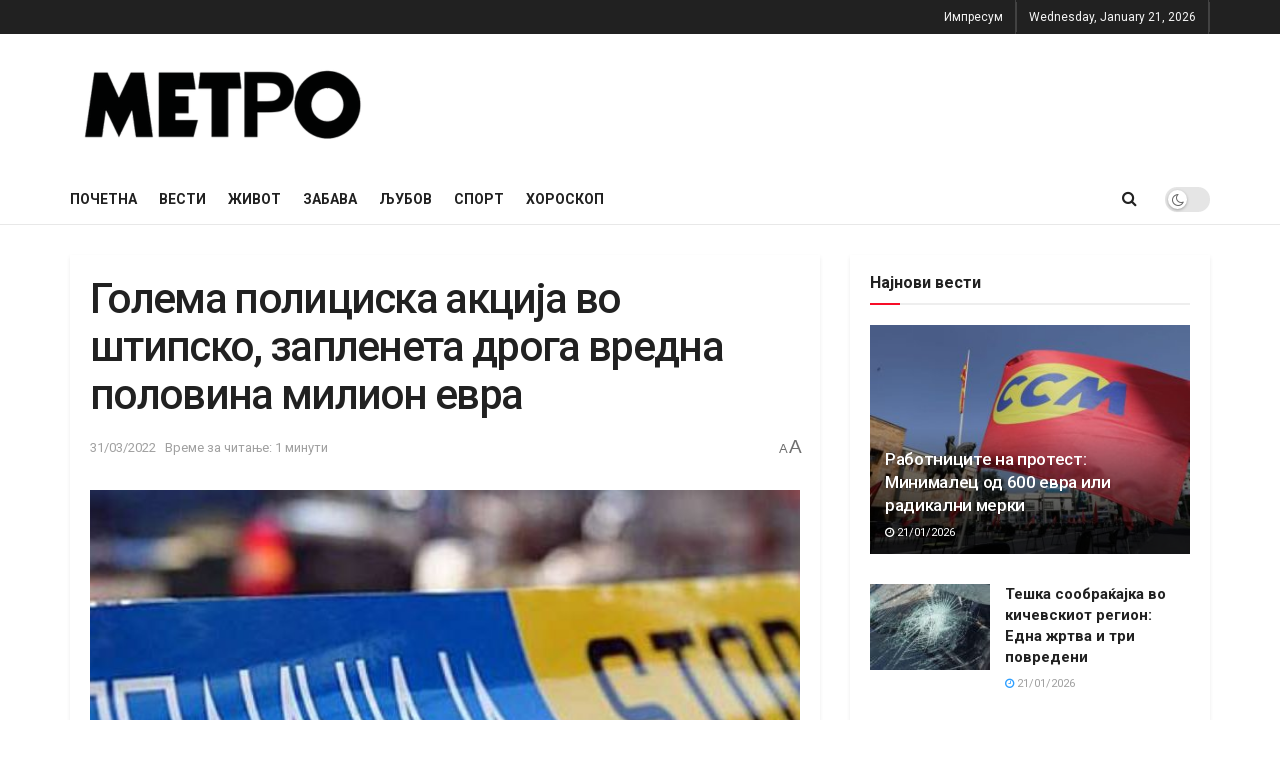

--- FILE ---
content_type: text/html; charset=UTF-8
request_url: https://metro.mk/golema-policiska-akcija-vo-shtipsko-zapleneta-droga-vredna-polovina-milion-evra/
body_size: 20018
content:
<!doctype html>
<!--[if lt IE 7]> <html class="no-js lt-ie9 lt-ie8 lt-ie7" lang="en-US"> <![endif]-->
<!--[if IE 7]>    <html class="no-js lt-ie9 lt-ie8" lang="en-US"> <![endif]-->
<!--[if IE 8]>    <html class="no-js lt-ie9" lang="en-US"> <![endif]-->
<!--[if IE 9]>    <html class="no-js lt-ie10" lang="en-US"> <![endif]-->
<!--[if gt IE 8]><!--> <html class="no-js" lang="en-US"> <!--<![endif]-->
<head>
    <meta http-equiv="Content-Type" content="text/html; charset=UTF-8" />
    <meta name='viewport' content='width=device-width, initial-scale=1, user-scalable=yes' />
    <link rel="profile" href="https://gmpg.org/xfn/11" />
    <link rel="pingback" href="https://metro.mk/xmlrpc.php" />
    <meta name='robots' content='index, follow, max-image-preview:large, max-snippet:-1, max-video-preview:-1' />
			<script type="text/javascript">
			  var jnews_ajax_url = '/?ajax-request=jnews'
			</script>
			<script type="text/javascript">;window.jnews=window.jnews||{},window.jnews.library=window.jnews.library||{},window.jnews.library=function(){"use strict";var e=this;e.win=window,e.doc=document,e.noop=function(){},e.globalBody=e.doc.getElementsByTagName("body")[0],e.globalBody=e.globalBody?e.globalBody:e.doc,e.win.jnewsDataStorage=e.win.jnewsDataStorage||{_storage:new WeakMap,put:function(e,t,n){this._storage.has(e)||this._storage.set(e,new Map),this._storage.get(e).set(t,n)},get:function(e,t){return this._storage.get(e).get(t)},has:function(e,t){return this._storage.has(e)&&this._storage.get(e).has(t)},remove:function(e,t){var n=this._storage.get(e).delete(t);return 0===!this._storage.get(e).size&&this._storage.delete(e),n}},e.windowWidth=function(){return e.win.innerWidth||e.docEl.clientWidth||e.globalBody.clientWidth},e.windowHeight=function(){return e.win.innerHeight||e.docEl.clientHeight||e.globalBody.clientHeight},e.requestAnimationFrame=e.win.requestAnimationFrame||e.win.webkitRequestAnimationFrame||e.win.mozRequestAnimationFrame||e.win.msRequestAnimationFrame||window.oRequestAnimationFrame||function(e){return setTimeout(e,1e3/60)},e.cancelAnimationFrame=e.win.cancelAnimationFrame||e.win.webkitCancelAnimationFrame||e.win.webkitCancelRequestAnimationFrame||e.win.mozCancelAnimationFrame||e.win.msCancelRequestAnimationFrame||e.win.oCancelRequestAnimationFrame||function(e){clearTimeout(e)},e.classListSupport="classList"in document.createElement("_"),e.hasClass=e.classListSupport?function(e,t){return e.classList.contains(t)}:function(e,t){return e.className.indexOf(t)>=0},e.addClass=e.classListSupport?function(t,n){e.hasClass(t,n)||t.classList.add(n)}:function(t,n){e.hasClass(t,n)||(t.className+=" "+n)},e.removeClass=e.classListSupport?function(t,n){e.hasClass(t,n)&&t.classList.remove(n)}:function(t,n){e.hasClass(t,n)&&(t.className=t.className.replace(n,""))},e.objKeys=function(e){var t=[];for(var n in e)Object.prototype.hasOwnProperty.call(e,n)&&t.push(n);return t},e.isObjectSame=function(e,t){var n=!0;return JSON.stringify(e)!==JSON.stringify(t)&&(n=!1),n},e.extend=function(){for(var e,t,n,o=arguments[0]||{},i=1,a=arguments.length;i<a;i++)if(null!==(e=arguments[i]))for(t in e)o!==(n=e[t])&&void 0!==n&&(o[t]=n);return o},e.dataStorage=e.win.jnewsDataStorage,e.isVisible=function(e){return 0!==e.offsetWidth&&0!==e.offsetHeight||e.getBoundingClientRect().length},e.getHeight=function(e){return e.offsetHeight||e.clientHeight||e.getBoundingClientRect().height},e.getWidth=function(e){return e.offsetWidth||e.clientWidth||e.getBoundingClientRect().width},e.supportsPassive=!1;try{var t=Object.defineProperty({},"passive",{get:function(){e.supportsPassive=!0}});"createEvent"in e.doc?e.win.addEventListener("test",null,t):"fireEvent"in e.doc&&e.win.attachEvent("test",null)}catch(e){}e.passiveOption=!!e.supportsPassive&&{passive:!0},e.setStorage=function(e,t){e="jnews-"+e;var n={expired:Math.floor(((new Date).getTime()+432e5)/1e3)};t=Object.assign(n,t);localStorage.setItem(e,JSON.stringify(t))},e.getStorage=function(e){e="jnews-"+e;var t=localStorage.getItem(e);return null!==t&&0<t.length?JSON.parse(localStorage.getItem(e)):{}},e.expiredStorage=function(){var t,n="jnews-";for(var o in localStorage)o.indexOf(n)>-1&&"undefined"!==(t=e.getStorage(o.replace(n,""))).expired&&t.expired<Math.floor((new Date).getTime()/1e3)&&localStorage.removeItem(o)},e.addEvents=function(t,n,o){for(var i in n){var a=["touchstart","touchmove"].indexOf(i)>=0&&!o&&e.passiveOption;"createEvent"in e.doc?t.addEventListener(i,n[i],a):"fireEvent"in e.doc&&t.attachEvent("on"+i,n[i])}},e.removeEvents=function(t,n){for(var o in n)"createEvent"in e.doc?t.removeEventListener(o,n[o]):"fireEvent"in e.doc&&t.detachEvent("on"+o,n[o])},e.triggerEvents=function(t,n,o){var i;o=o||{detail:null};return"createEvent"in e.doc?(!(i=e.doc.createEvent("CustomEvent")||new CustomEvent(n)).initCustomEvent||i.initCustomEvent(n,!0,!1,o),void t.dispatchEvent(i)):"fireEvent"in e.doc?((i=e.doc.createEventObject()).eventType=n,void t.fireEvent("on"+i.eventType,i)):void 0},e.getParents=function(t,n){void 0===n&&(n=e.doc);for(var o=[],i=t.parentNode,a=!1;!a;)if(i){var r=i;r.querySelectorAll(n).length?a=!0:(o.push(r),i=r.parentNode)}else o=[],a=!0;return o},e.forEach=function(e,t,n){for(var o=0,i=e.length;o<i;o++)t.call(n,e[o],o)},e.getText=function(e){return e.innerText||e.textContent},e.setText=function(e,t){var n="object"==typeof t?t.innerText||t.textContent:t;e.innerText&&(e.innerText=n),e.textContent&&(e.textContent=n)},e.httpBuildQuery=function(t){return e.objKeys(t).reduce(function t(n){var o=arguments.length>1&&void 0!==arguments[1]?arguments[1]:null;return function(i,a){var r=n[a];a=encodeURIComponent(a);var s=o?"".concat(o,"[").concat(a,"]"):a;return null==r||"function"==typeof r?(i.push("".concat(s,"=")),i):["number","boolean","string"].includes(typeof r)?(i.push("".concat(s,"=").concat(encodeURIComponent(r))),i):(i.push(e.objKeys(r).reduce(t(r,s),[]).join("&")),i)}}(t),[]).join("&")},e.get=function(t,n,o,i){return o="function"==typeof o?o:e.noop,e.ajax("GET",t,n,o,i)},e.post=function(t,n,o,i){return o="function"==typeof o?o:e.noop,e.ajax("POST",t,n,o,i)},e.ajax=function(t,n,o,i,a){var r=new XMLHttpRequest,s=n,c=e.httpBuildQuery(o);if(t=-1!=["GET","POST"].indexOf(t)?t:"GET",r.open(t,s+("GET"==t?"?"+c:""),!0),"POST"==t&&r.setRequestHeader("Content-type","application/x-www-form-urlencoded"),r.setRequestHeader("X-Requested-With","XMLHttpRequest"),r.onreadystatechange=function(){4===r.readyState&&200<=r.status&&300>r.status&&"function"==typeof i&&i.call(void 0,r.response)},void 0!==a&&!a){return{xhr:r,send:function(){r.send("POST"==t?c:null)}}}return r.send("POST"==t?c:null),{xhr:r}},e.scrollTo=function(t,n,o){function i(e,t,n){this.start=this.position(),this.change=e-this.start,this.currentTime=0,this.increment=20,this.duration=void 0===n?500:n,this.callback=t,this.finish=!1,this.animateScroll()}return Math.easeInOutQuad=function(e,t,n,o){return(e/=o/2)<1?n/2*e*e+t:-n/2*(--e*(e-2)-1)+t},i.prototype.stop=function(){this.finish=!0},i.prototype.move=function(t){e.doc.documentElement.scrollTop=t,e.globalBody.parentNode.scrollTop=t,e.globalBody.scrollTop=t},i.prototype.position=function(){return e.doc.documentElement.scrollTop||e.globalBody.parentNode.scrollTop||e.globalBody.scrollTop},i.prototype.animateScroll=function(){this.currentTime+=this.increment;var t=Math.easeInOutQuad(this.currentTime,this.start,this.change,this.duration);this.move(t),this.currentTime<this.duration&&!this.finish?e.requestAnimationFrame.call(e.win,this.animateScroll.bind(this)):this.callback&&"function"==typeof this.callback&&this.callback()},new i(t,n,o)},e.unwrap=function(t){var n,o=t;e.forEach(t,(function(e,t){n?n+=e:n=e})),o.replaceWith(n)},e.performance={start:function(e){performance.mark(e+"Start")},stop:function(e){performance.mark(e+"End"),performance.measure(e,e+"Start",e+"End")}},e.fps=function(){var t=0,n=0,o=0;!function(){var i=t=0,a=0,r=0,s=document.getElementById("fpsTable"),c=function(t){void 0===document.getElementsByTagName("body")[0]?e.requestAnimationFrame.call(e.win,(function(){c(t)})):document.getElementsByTagName("body")[0].appendChild(t)};null===s&&((s=document.createElement("div")).style.position="fixed",s.style.top="120px",s.style.left="10px",s.style.width="100px",s.style.height="20px",s.style.border="1px solid black",s.style.fontSize="11px",s.style.zIndex="100000",s.style.backgroundColor="white",s.id="fpsTable",c(s));var l=function(){o++,n=Date.now(),(a=(o/(r=(n-t)/1e3)).toPrecision(2))!=i&&(i=a,s.innerHTML=i+"fps"),1<r&&(t=n,o=0),e.requestAnimationFrame.call(e.win,l)};l()}()},e.instr=function(e,t){for(var n=0;n<t.length;n++)if(-1!==e.toLowerCase().indexOf(t[n].toLowerCase()))return!0},e.winLoad=function(t,n){function o(o){if("complete"===e.doc.readyState||"interactive"===e.doc.readyState)return!o||n?setTimeout(t,n||1):t(o),1}o()||e.addEvents(e.win,{load:o})},e.docReady=function(t,n){function o(o){if("complete"===e.doc.readyState||"interactive"===e.doc.readyState)return!o||n?setTimeout(t,n||1):t(o),1}o()||e.addEvents(e.doc,{DOMContentLoaded:o})},e.fireOnce=function(){e.docReady((function(){e.assets=e.assets||[],e.assets.length&&(e.boot(),e.load_assets())}),50)},e.boot=function(){e.length&&e.doc.querySelectorAll("style[media]").forEach((function(e){"not all"==e.getAttribute("media")&&e.removeAttribute("media")}))},e.create_js=function(t,n){var o=e.doc.createElement("script");switch(o.setAttribute("src",t),n){case"defer":o.setAttribute("defer",!0);break;case"async":o.setAttribute("async",!0);break;case"deferasync":o.setAttribute("defer",!0),o.setAttribute("async",!0)}e.globalBody.appendChild(o)},e.load_assets=function(){"object"==typeof e.assets&&e.forEach(e.assets.slice(0),(function(t,n){var o="";t.defer&&(o+="defer"),t.async&&(o+="async"),e.create_js(t.url,o);var i=e.assets.indexOf(t);i>-1&&e.assets.splice(i,1)})),e.assets=jnewsoption.au_scripts=window.jnewsads=[]},e.setCookie=function(e,t,n){var o="";if(n){var i=new Date;i.setTime(i.getTime()+24*n*60*60*1e3),o="; expires="+i.toUTCString()}document.cookie=e+"="+(t||"")+o+"; path=/"},e.getCookie=function(e){for(var t=e+"=",n=document.cookie.split(";"),o=0;o<n.length;o++){for(var i=n[o];" "==i.charAt(0);)i=i.substring(1,i.length);if(0==i.indexOf(t))return i.substring(t.length,i.length)}return null},e.eraseCookie=function(e){document.cookie=e+"=; Path=/; Expires=Thu, 01 Jan 1970 00:00:01 GMT;"},e.docReady((function(){e.globalBody=e.globalBody==e.doc?e.doc.getElementsByTagName("body")[0]:e.globalBody,e.globalBody=e.globalBody?e.globalBody:e.doc})),e.winLoad((function(){e.winLoad((function(){var t=!1;if(void 0!==window.jnewsadmin)if(void 0!==window.file_version_checker){var n=e.objKeys(window.file_version_checker);n.length?n.forEach((function(e){t||"10.0.4"===window.file_version_checker[e]||(t=!0)})):t=!0}else t=!0;t&&(window.jnewsHelper.getMessage(),window.jnewsHelper.getNotice())}),2500)}))},window.jnews.library=new window.jnews.library;</script><script type="module">;/*! instant.page v5.1.1 - (C) 2019-2020 Alexandre Dieulot - https://instant.page/license */
let t,e;const n=new Set,o=document.createElement("link"),i=o.relList&&o.relList.supports&&o.relList.supports("prefetch")&&window.IntersectionObserver&&"isIntersecting"in IntersectionObserverEntry.prototype,s="instantAllowQueryString"in document.body.dataset,a="instantAllowExternalLinks"in document.body.dataset,r="instantWhitelist"in document.body.dataset,c="instantMousedownShortcut"in document.body.dataset,d=1111;let l=65,u=!1,f=!1,m=!1;if("instantIntensity"in document.body.dataset){const t=document.body.dataset.instantIntensity;if("mousedown"==t.substr(0,9))u=!0,"mousedown-only"==t&&(f=!0);else if("viewport"==t.substr(0,8))navigator.connection&&(navigator.connection.saveData||navigator.connection.effectiveType&&navigator.connection.effectiveType.includes("2g"))||("viewport"==t?document.documentElement.clientWidth*document.documentElement.clientHeight<45e4&&(m=!0):"viewport-all"==t&&(m=!0));else{const e=parseInt(t);isNaN(e)||(l=e)}}if(i){const n={capture:!0,passive:!0};if(f||document.addEventListener("touchstart",(function(t){e=performance.now();const n=t.target.closest("a");h(n)&&v(n.href)}),n),u?c||document.addEventListener("mousedown",(function(t){const e=t.target.closest("a");h(e)&&v(e.href)}),n):document.addEventListener("mouseover",(function(n){if(performance.now()-e<d)return;if(!("closest"in n.target))return;const o=n.target.closest("a");h(o)&&(o.addEventListener("mouseout",p,{passive:!0}),t=setTimeout((()=>{v(o.href),t=void 0}),l))}),n),c&&document.addEventListener("mousedown",(function(t){if(performance.now()-e<d)return;const n=t.target.closest("a");if(t.which>1||t.metaKey||t.ctrlKey)return;if(!n)return;n.addEventListener("click",(function(t){1337!=t.detail&&t.preventDefault()}),{capture:!0,passive:!1,once:!0});const o=new MouseEvent("click",{view:window,bubbles:!0,cancelable:!1,detail:1337});n.dispatchEvent(o)}),n),m){let t;(t=window.requestIdleCallback?t=>{requestIdleCallback(t,{timeout:1500})}:t=>{t()})((()=>{const t=new IntersectionObserver((e=>{e.forEach((e=>{if(e.isIntersecting){const n=e.target;t.unobserve(n),v(n.href)}}))}));document.querySelectorAll("a").forEach((e=>{h(e)&&t.observe(e)}))}))}}function p(e){e.relatedTarget&&e.target.closest("a")==e.relatedTarget.closest("a")||t&&(clearTimeout(t),t=void 0)}function h(t){if(t&&t.href&&(!r||"instant"in t.dataset)&&(a||t.origin==location.origin||"instant"in t.dataset)&&["http:","https:"].includes(t.protocol)&&("http:"!=t.protocol||"https:"!=location.protocol)&&(s||!t.search||"instant"in t.dataset)&&!(t.hash&&t.pathname+t.search==location.pathname+location.search||"noInstant"in t.dataset))return!0}function v(t){if(n.has(t))return;const e=document.createElement("link");e.rel="prefetch",e.href=t,document.head.appendChild(e),n.add(t)}</script>
	<!-- This site is optimized with the Yoast SEO plugin v26.8 - https://yoast.com/product/yoast-seo-wordpress/ -->
	<title>﻿Голема полициска акција во штипско, запленета дрога вредна половина милион евра - METRO.mk</title>
	<link rel="canonical" href="https://metro.mk/golema-policiska-akcija-vo-shtipsko-zapleneta-droga-vredna-polovina-milion-evra/" />
	<meta property="og:locale" content="en_US" />
	<meta property="og:type" content="article" />
	<meta property="og:title" content="﻿Голема полициска акција во штипско, запленета дрога вредна половина милион евра - METRO.mk" />
	<meta property="og:description" content="Уапсени се повеќе македонски и странски државјани во голема полициска акција на МВР на територијата на Штип, а запленета е дрога во вредност од половина милион евра. Од МВР потврдија дека вечерва во тек е полициска акција, а детали најавуваат за утре. MИА МОЖЕБИ ЌЕ ВЕ ИНТЕРЕСИРА:" />
	<meta property="og:url" content="https://metro.mk/golema-policiska-akcija-vo-shtipsko-zapleneta-droga-vredna-polovina-milion-evra/" />
	<meta property="og:site_name" content="METRO.mk" />
	<meta property="article:publisher" content="https://www.facebook.com/Metromk-103113295245091" />
	<meta property="article:published_time" content="2022-03-31T06:46:40+00:00" />
	<meta property="og:image" content="https://metro.mk/wp-content/uploads/2022/03/policiska-traka-1-680x365_c-610x365-1.jpg" />
	<meta property="og:image:width" content="610" />
	<meta property="og:image:height" content="365" />
	<meta property="og:image:type" content="image/jpeg" />
	<meta name="author" content="Никола Тасев" />
	<meta name="twitter:card" content="summary_large_image" />
	<meta name="twitter:label1" content="Written by" />
	<meta name="twitter:data1" content="Никола Тасев" />
	<script type="application/ld+json" class="yoast-schema-graph">{"@context":"https://schema.org","@graph":[{"@type":"Article","@id":"https://metro.mk/golema-policiska-akcija-vo-shtipsko-zapleneta-droga-vredna-polovina-milion-evra/#article","isPartOf":{"@id":"https://metro.mk/golema-policiska-akcija-vo-shtipsko-zapleneta-droga-vredna-polovina-milion-evra/"},"author":{"name":"Никола Тасев","@id":"https://metro.mk/#/schema/person/324fd9df28c7c6c6c42a62d8b72aa251"},"headline":"﻿Голема полициска акција во штипско, запленета дрога вредна половина милион евра","datePublished":"2022-03-31T06:46:40+00:00","mainEntityOfPage":{"@id":"https://metro.mk/golema-policiska-akcija-vo-shtipsko-zapleneta-droga-vredna-polovina-milion-evra/"},"wordCount":54,"publisher":{"@id":"https://metro.mk/#organization"},"image":{"@id":"https://metro.mk/golema-policiska-akcija-vo-shtipsko-zapleneta-droga-vredna-polovina-milion-evra/#primaryimage"},"thumbnailUrl":"https://metro.mk/wp-content/uploads/2022/03/policiska-traka-1-680x365_c-610x365-1.jpg","articleSection":["Вести","Ударни вести"],"inLanguage":"en-US"},{"@type":"WebPage","@id":"https://metro.mk/golema-policiska-akcija-vo-shtipsko-zapleneta-droga-vredna-polovina-milion-evra/","url":"https://metro.mk/golema-policiska-akcija-vo-shtipsko-zapleneta-droga-vredna-polovina-milion-evra/","name":"﻿Голема полициска акција во штипско, запленета дрога вредна половина милион евра - METRO.mk","isPartOf":{"@id":"https://metro.mk/#website"},"primaryImageOfPage":{"@id":"https://metro.mk/golema-policiska-akcija-vo-shtipsko-zapleneta-droga-vredna-polovina-milion-evra/#primaryimage"},"image":{"@id":"https://metro.mk/golema-policiska-akcija-vo-shtipsko-zapleneta-droga-vredna-polovina-milion-evra/#primaryimage"},"thumbnailUrl":"https://metro.mk/wp-content/uploads/2022/03/policiska-traka-1-680x365_c-610x365-1.jpg","datePublished":"2022-03-31T06:46:40+00:00","breadcrumb":{"@id":"https://metro.mk/golema-policiska-akcija-vo-shtipsko-zapleneta-droga-vredna-polovina-milion-evra/#breadcrumb"},"inLanguage":"en-US","potentialAction":[{"@type":"ReadAction","target":["https://metro.mk/golema-policiska-akcija-vo-shtipsko-zapleneta-droga-vredna-polovina-milion-evra/"]}]},{"@type":"ImageObject","inLanguage":"en-US","@id":"https://metro.mk/golema-policiska-akcija-vo-shtipsko-zapleneta-droga-vredna-polovina-milion-evra/#primaryimage","url":"https://metro.mk/wp-content/uploads/2022/03/policiska-traka-1-680x365_c-610x365-1.jpg","contentUrl":"https://metro.mk/wp-content/uploads/2022/03/policiska-traka-1-680x365_c-610x365-1.jpg","width":610,"height":365},{"@type":"BreadcrumbList","@id":"https://metro.mk/golema-policiska-akcija-vo-shtipsko-zapleneta-droga-vredna-polovina-milion-evra/#breadcrumb","itemListElement":[{"@type":"ListItem","position":1,"name":"Home","item":"https://metro.mk/"},{"@type":"ListItem","position":2,"name":"﻿Голема полициска акција во штипско, запленета дрога вредна половина милион евра"}]},{"@type":"WebSite","@id":"https://metro.mk/#website","url":"https://metro.mk/","name":"METRO.mk","description":"Најновото во Македонија","publisher":{"@id":"https://metro.mk/#organization"},"potentialAction":[{"@type":"SearchAction","target":{"@type":"EntryPoint","urlTemplate":"https://metro.mk/?s={search_term_string}"},"query-input":{"@type":"PropertyValueSpecification","valueRequired":true,"valueName":"search_term_string"}}],"inLanguage":"en-US"},{"@type":"Organization","@id":"https://metro.mk/#organization","name":"METRO Ltd.","url":"https://metro.mk/","logo":{"@type":"ImageObject","inLanguage":"en-US","@id":"https://metro.mk/#/schema/logo/image/","url":"https://metro.mk/wp-content/uploads/2021/09/METRO-CRNO.png","contentUrl":"https://metro.mk/wp-content/uploads/2021/09/METRO-CRNO.png","width":988,"height":248,"caption":"METRO Ltd."},"image":{"@id":"https://metro.mk/#/schema/logo/image/"},"sameAs":["https://www.facebook.com/Metromk-103113295245091"]},{"@type":"Person","@id":"https://metro.mk/#/schema/person/324fd9df28c7c6c6c42a62d8b72aa251","name":"Никола Тасев","image":{"@type":"ImageObject","inLanguage":"en-US","@id":"https://metro.mk/#/schema/person/image/","url":"https://secure.gravatar.com/avatar/b4bbaaff240d65647fab2cd9710e93aa1210f767155f9505b758d92a0307d07e?s=96&d=mm&r=g","contentUrl":"https://secure.gravatar.com/avatar/b4bbaaff240d65647fab2cd9710e93aa1210f767155f9505b758d92a0307d07e?s=96&d=mm&r=g","caption":"Никола Тасев"},"url":"https://metro.mk/author/nikolatasev75/"}]}</script>
	<!-- / Yoast SEO plugin. -->


<link rel='dns-prefetch' href='//fonts.googleapis.com' />
<link rel='preconnect' href='https://fonts.gstatic.com' />
<link rel="alternate" type="application/rss+xml" title="METRO.mk &raquo; Feed" href="https://metro.mk/feed/" />
<link rel="alternate" title="oEmbed (JSON)" type="application/json+oembed" href="https://metro.mk/wp-json/oembed/1.0/embed?url=https%3A%2F%2Fmetro.mk%2Fgolema-policiska-akcija-vo-shtipsko-zapleneta-droga-vredna-polovina-milion-evra%2F" />
<link rel="alternate" title="oEmbed (XML)" type="text/xml+oembed" href="https://metro.mk/wp-json/oembed/1.0/embed?url=https%3A%2F%2Fmetro.mk%2Fgolema-policiska-akcija-vo-shtipsko-zapleneta-droga-vredna-polovina-milion-evra%2F&#038;format=xml" />
<style id='wp-img-auto-sizes-contain-inline-css' type='text/css'>
img:is([sizes=auto i],[sizes^="auto," i]){contain-intrinsic-size:3000px 1500px}
/*# sourceURL=wp-img-auto-sizes-contain-inline-css */
</style>

<style id='wp-emoji-styles-inline-css' type='text/css'>

	img.wp-smiley, img.emoji {
		display: inline !important;
		border: none !important;
		box-shadow: none !important;
		height: 1em !important;
		width: 1em !important;
		margin: 0 0.07em !important;
		vertical-align: -0.1em !important;
		background: none !important;
		padding: 0 !important;
	}
/*# sourceURL=wp-emoji-styles-inline-css */
</style>
<link rel='stylesheet' id='wp-block-library-css' href='https://metro.mk/wp-includes/css/dist/block-library/style.min.css?ver=6.9' type='text/css' media='all' />
<style id='global-styles-inline-css' type='text/css'>
:root{--wp--preset--aspect-ratio--square: 1;--wp--preset--aspect-ratio--4-3: 4/3;--wp--preset--aspect-ratio--3-4: 3/4;--wp--preset--aspect-ratio--3-2: 3/2;--wp--preset--aspect-ratio--2-3: 2/3;--wp--preset--aspect-ratio--16-9: 16/9;--wp--preset--aspect-ratio--9-16: 9/16;--wp--preset--color--black: #000000;--wp--preset--color--cyan-bluish-gray: #abb8c3;--wp--preset--color--white: #ffffff;--wp--preset--color--pale-pink: #f78da7;--wp--preset--color--vivid-red: #cf2e2e;--wp--preset--color--luminous-vivid-orange: #ff6900;--wp--preset--color--luminous-vivid-amber: #fcb900;--wp--preset--color--light-green-cyan: #7bdcb5;--wp--preset--color--vivid-green-cyan: #00d084;--wp--preset--color--pale-cyan-blue: #8ed1fc;--wp--preset--color--vivid-cyan-blue: #0693e3;--wp--preset--color--vivid-purple: #9b51e0;--wp--preset--gradient--vivid-cyan-blue-to-vivid-purple: linear-gradient(135deg,rgb(6,147,227) 0%,rgb(155,81,224) 100%);--wp--preset--gradient--light-green-cyan-to-vivid-green-cyan: linear-gradient(135deg,rgb(122,220,180) 0%,rgb(0,208,130) 100%);--wp--preset--gradient--luminous-vivid-amber-to-luminous-vivid-orange: linear-gradient(135deg,rgb(252,185,0) 0%,rgb(255,105,0) 100%);--wp--preset--gradient--luminous-vivid-orange-to-vivid-red: linear-gradient(135deg,rgb(255,105,0) 0%,rgb(207,46,46) 100%);--wp--preset--gradient--very-light-gray-to-cyan-bluish-gray: linear-gradient(135deg,rgb(238,238,238) 0%,rgb(169,184,195) 100%);--wp--preset--gradient--cool-to-warm-spectrum: linear-gradient(135deg,rgb(74,234,220) 0%,rgb(151,120,209) 20%,rgb(207,42,186) 40%,rgb(238,44,130) 60%,rgb(251,105,98) 80%,rgb(254,248,76) 100%);--wp--preset--gradient--blush-light-purple: linear-gradient(135deg,rgb(255,206,236) 0%,rgb(152,150,240) 100%);--wp--preset--gradient--blush-bordeaux: linear-gradient(135deg,rgb(254,205,165) 0%,rgb(254,45,45) 50%,rgb(107,0,62) 100%);--wp--preset--gradient--luminous-dusk: linear-gradient(135deg,rgb(255,203,112) 0%,rgb(199,81,192) 50%,rgb(65,88,208) 100%);--wp--preset--gradient--pale-ocean: linear-gradient(135deg,rgb(255,245,203) 0%,rgb(182,227,212) 50%,rgb(51,167,181) 100%);--wp--preset--gradient--electric-grass: linear-gradient(135deg,rgb(202,248,128) 0%,rgb(113,206,126) 100%);--wp--preset--gradient--midnight: linear-gradient(135deg,rgb(2,3,129) 0%,rgb(40,116,252) 100%);--wp--preset--font-size--small: 13px;--wp--preset--font-size--medium: 20px;--wp--preset--font-size--large: 36px;--wp--preset--font-size--x-large: 42px;--wp--preset--spacing--20: 0.44rem;--wp--preset--spacing--30: 0.67rem;--wp--preset--spacing--40: 1rem;--wp--preset--spacing--50: 1.5rem;--wp--preset--spacing--60: 2.25rem;--wp--preset--spacing--70: 3.38rem;--wp--preset--spacing--80: 5.06rem;--wp--preset--shadow--natural: 6px 6px 9px rgba(0, 0, 0, 0.2);--wp--preset--shadow--deep: 12px 12px 50px rgba(0, 0, 0, 0.4);--wp--preset--shadow--sharp: 6px 6px 0px rgba(0, 0, 0, 0.2);--wp--preset--shadow--outlined: 6px 6px 0px -3px rgb(255, 255, 255), 6px 6px rgb(0, 0, 0);--wp--preset--shadow--crisp: 6px 6px 0px rgb(0, 0, 0);}:where(.is-layout-flex){gap: 0.5em;}:where(.is-layout-grid){gap: 0.5em;}body .is-layout-flex{display: flex;}.is-layout-flex{flex-wrap: wrap;align-items: center;}.is-layout-flex > :is(*, div){margin: 0;}body .is-layout-grid{display: grid;}.is-layout-grid > :is(*, div){margin: 0;}:where(.wp-block-columns.is-layout-flex){gap: 2em;}:where(.wp-block-columns.is-layout-grid){gap: 2em;}:where(.wp-block-post-template.is-layout-flex){gap: 1.25em;}:where(.wp-block-post-template.is-layout-grid){gap: 1.25em;}.has-black-color{color: var(--wp--preset--color--black) !important;}.has-cyan-bluish-gray-color{color: var(--wp--preset--color--cyan-bluish-gray) !important;}.has-white-color{color: var(--wp--preset--color--white) !important;}.has-pale-pink-color{color: var(--wp--preset--color--pale-pink) !important;}.has-vivid-red-color{color: var(--wp--preset--color--vivid-red) !important;}.has-luminous-vivid-orange-color{color: var(--wp--preset--color--luminous-vivid-orange) !important;}.has-luminous-vivid-amber-color{color: var(--wp--preset--color--luminous-vivid-amber) !important;}.has-light-green-cyan-color{color: var(--wp--preset--color--light-green-cyan) !important;}.has-vivid-green-cyan-color{color: var(--wp--preset--color--vivid-green-cyan) !important;}.has-pale-cyan-blue-color{color: var(--wp--preset--color--pale-cyan-blue) !important;}.has-vivid-cyan-blue-color{color: var(--wp--preset--color--vivid-cyan-blue) !important;}.has-vivid-purple-color{color: var(--wp--preset--color--vivid-purple) !important;}.has-black-background-color{background-color: var(--wp--preset--color--black) !important;}.has-cyan-bluish-gray-background-color{background-color: var(--wp--preset--color--cyan-bluish-gray) !important;}.has-white-background-color{background-color: var(--wp--preset--color--white) !important;}.has-pale-pink-background-color{background-color: var(--wp--preset--color--pale-pink) !important;}.has-vivid-red-background-color{background-color: var(--wp--preset--color--vivid-red) !important;}.has-luminous-vivid-orange-background-color{background-color: var(--wp--preset--color--luminous-vivid-orange) !important;}.has-luminous-vivid-amber-background-color{background-color: var(--wp--preset--color--luminous-vivid-amber) !important;}.has-light-green-cyan-background-color{background-color: var(--wp--preset--color--light-green-cyan) !important;}.has-vivid-green-cyan-background-color{background-color: var(--wp--preset--color--vivid-green-cyan) !important;}.has-pale-cyan-blue-background-color{background-color: var(--wp--preset--color--pale-cyan-blue) !important;}.has-vivid-cyan-blue-background-color{background-color: var(--wp--preset--color--vivid-cyan-blue) !important;}.has-vivid-purple-background-color{background-color: var(--wp--preset--color--vivid-purple) !important;}.has-black-border-color{border-color: var(--wp--preset--color--black) !important;}.has-cyan-bluish-gray-border-color{border-color: var(--wp--preset--color--cyan-bluish-gray) !important;}.has-white-border-color{border-color: var(--wp--preset--color--white) !important;}.has-pale-pink-border-color{border-color: var(--wp--preset--color--pale-pink) !important;}.has-vivid-red-border-color{border-color: var(--wp--preset--color--vivid-red) !important;}.has-luminous-vivid-orange-border-color{border-color: var(--wp--preset--color--luminous-vivid-orange) !important;}.has-luminous-vivid-amber-border-color{border-color: var(--wp--preset--color--luminous-vivid-amber) !important;}.has-light-green-cyan-border-color{border-color: var(--wp--preset--color--light-green-cyan) !important;}.has-vivid-green-cyan-border-color{border-color: var(--wp--preset--color--vivid-green-cyan) !important;}.has-pale-cyan-blue-border-color{border-color: var(--wp--preset--color--pale-cyan-blue) !important;}.has-vivid-cyan-blue-border-color{border-color: var(--wp--preset--color--vivid-cyan-blue) !important;}.has-vivid-purple-border-color{border-color: var(--wp--preset--color--vivid-purple) !important;}.has-vivid-cyan-blue-to-vivid-purple-gradient-background{background: var(--wp--preset--gradient--vivid-cyan-blue-to-vivid-purple) !important;}.has-light-green-cyan-to-vivid-green-cyan-gradient-background{background: var(--wp--preset--gradient--light-green-cyan-to-vivid-green-cyan) !important;}.has-luminous-vivid-amber-to-luminous-vivid-orange-gradient-background{background: var(--wp--preset--gradient--luminous-vivid-amber-to-luminous-vivid-orange) !important;}.has-luminous-vivid-orange-to-vivid-red-gradient-background{background: var(--wp--preset--gradient--luminous-vivid-orange-to-vivid-red) !important;}.has-very-light-gray-to-cyan-bluish-gray-gradient-background{background: var(--wp--preset--gradient--very-light-gray-to-cyan-bluish-gray) !important;}.has-cool-to-warm-spectrum-gradient-background{background: var(--wp--preset--gradient--cool-to-warm-spectrum) !important;}.has-blush-light-purple-gradient-background{background: var(--wp--preset--gradient--blush-light-purple) !important;}.has-blush-bordeaux-gradient-background{background: var(--wp--preset--gradient--blush-bordeaux) !important;}.has-luminous-dusk-gradient-background{background: var(--wp--preset--gradient--luminous-dusk) !important;}.has-pale-ocean-gradient-background{background: var(--wp--preset--gradient--pale-ocean) !important;}.has-electric-grass-gradient-background{background: var(--wp--preset--gradient--electric-grass) !important;}.has-midnight-gradient-background{background: var(--wp--preset--gradient--midnight) !important;}.has-small-font-size{font-size: var(--wp--preset--font-size--small) !important;}.has-medium-font-size{font-size: var(--wp--preset--font-size--medium) !important;}.has-large-font-size{font-size: var(--wp--preset--font-size--large) !important;}.has-x-large-font-size{font-size: var(--wp--preset--font-size--x-large) !important;}
/*# sourceURL=global-styles-inline-css */
</style>

<style id='classic-theme-styles-inline-css' type='text/css'>
/*! This file is auto-generated */
.wp-block-button__link{color:#fff;background-color:#32373c;border-radius:9999px;box-shadow:none;text-decoration:none;padding:calc(.667em + 2px) calc(1.333em + 2px);font-size:1.125em}.wp-block-file__button{background:#32373c;color:#fff;text-decoration:none}
/*# sourceURL=/wp-includes/css/classic-themes.min.css */
</style>
<link rel='stylesheet' id='js_composer_front-css' href='https://metro.mk/wp-content/plugins/js_composer/assets/css/js_composer.min.css?ver=7.6' type='text/css' media='all' />
<link rel='stylesheet' id='jeg_customizer_font-css' href='//fonts.googleapis.com/css?family=Roboto%3Aregular%2C500%2C700%2C500%2Cregular&#038;display=swap&#038;ver=1.3.0' type='text/css' media='all' />
<link rel='stylesheet' id='jnews-frontend-css' href='https://metro.mk/wp-content/themes/jnews/assets/dist/frontend.min.css?ver=11.6.14' type='text/css' media='all' />
<link rel='stylesheet' id='jnews-js-composer-css' href='https://metro.mk/wp-content/themes/jnews/assets/css/js-composer-frontend.css?ver=11.6.14' type='text/css' media='all' />
<link rel='stylesheet' id='jnews-style-css' href='https://metro.mk/wp-content/themes/jnews/style.css?ver=11.6.14' type='text/css' media='all' />
<link rel='stylesheet' id='jnews-darkmode-css' href='https://metro.mk/wp-content/themes/jnews/assets/css/darkmode.css?ver=11.6.14' type='text/css' media='all' />
<script type="text/javascript" src="https://metro.mk/wp-includes/js/jquery/jquery.min.js?ver=3.7.1" id="jquery-core-js"></script>
<script type="text/javascript" src="https://metro.mk/wp-includes/js/jquery/jquery-migrate.min.js?ver=3.4.1" id="jquery-migrate-js"></script>
<script></script><link rel="https://api.w.org/" href="https://metro.mk/wp-json/" /><link rel="alternate" title="JSON" type="application/json" href="https://metro.mk/wp-json/wp/v2/posts/4796" /><link rel="EditURI" type="application/rsd+xml" title="RSD" href="https://metro.mk/xmlrpc.php?rsd" />
<meta name="generator" content="WordPress 6.9" />
<link rel='shortlink' href='https://metro.mk/?p=4796' />

		<!-- GA Google Analytics @ https://m0n.co/ga -->
		<script async src="https://www.googletagmanager.com/gtag/js?id=G-0RMF2NPP6K"></script>
		<script>
			window.dataLayer = window.dataLayer || [];
			function gtag(){dataLayer.push(arguments);}
			gtag('js', new Date());
			gtag('config', 'G-0RMF2NPP6K');
		</script>

	<meta name="generator" content="Powered by WPBakery Page Builder - drag and drop page builder for WordPress."/>
<link rel="icon" href="https://metro.mk/wp-content/uploads/2021/09/e0e2425a-b011-40ba-a82f-4783a0b4bfff-75x75.png" sizes="32x32" />
<link rel="icon" href="https://metro.mk/wp-content/uploads/2021/09/e0e2425a-b011-40ba-a82f-4783a0b4bfff.png" sizes="192x192" />
<link rel="apple-touch-icon" href="https://metro.mk/wp-content/uploads/2021/09/e0e2425a-b011-40ba-a82f-4783a0b4bfff.png" />
<meta name="msapplication-TileImage" content="https://metro.mk/wp-content/uploads/2021/09/e0e2425a-b011-40ba-a82f-4783a0b4bfff.png" />
<script>


  window.dataLayer = window.dataLayer || [];
  function gtag(){dataLayer.push(arguments);}
  gtag('js', new Date());

  gtag('config', 'G-0RMF2NPP6K');

</script><style id="jeg_dynamic_css" type="text/css" data-type="jeg_custom-css">.jeg_header .jeg_bottombar, .jeg_header .jeg_bottombar.jeg_navbar_dark, .jeg_bottombar.jeg_navbar_boxed .jeg_nav_row, .jeg_bottombar.jeg_navbar_dark.jeg_navbar_boxed .jeg_nav_row { border-top-width : 0px; } .jeg_header .socials_widget > a > i.fa:before { color : #f5f5f5; } .jeg_header .socials_widget.nobg > a > i > span.jeg-icon svg { fill : #f5f5f5; } .jeg_header .socials_widget.nobg > a > span.jeg-icon svg { fill : #f5f5f5; } .jeg_header .socials_widget > a > span.jeg-icon svg { fill : #f5f5f5; } .jeg_header .socials_widget > a > i > span.jeg-icon svg { fill : #f5f5f5; } .jeg_footer_bottom a,.jeg_footer.dark .jeg_footer_bottom a,.jeg_footer_secondary a,.jeg_footer.dark .jeg_footer_secondary a,.jeg_footer_sidecontent .jeg_footer_primary a,.jeg_footer_sidecontent.dark .jeg_footer_primary a { color : #dd3333; } body,input,textarea,select,.chosen-container-single .chosen-single,.btn,.button { font-family: Roboto,Helvetica,Arial,sans-serif; } .jeg_post_title, .entry-header .jeg_post_title, .jeg_single_tpl_2 .entry-header .jeg_post_title, .jeg_single_tpl_3 .entry-header .jeg_post_title, .jeg_single_tpl_6 .entry-header .jeg_post_title, .jeg_content .jeg_custom_title_wrapper .jeg_post_title { font-family: Roboto,Helvetica,Arial,sans-serif;font-weight : 500; font-style : normal;  } .jeg_post_excerpt p, .content-inner p { font-family: Roboto,Helvetica,Arial,sans-serif;font-weight : 400; font-style : normal;  } </style><noscript><style> .wpb_animate_when_almost_visible { opacity: 1; }</style></noscript></head>
<body class="wp-singular post-template-default single single-post postid-4796 single-format-standard wp-embed-responsive wp-theme-jnews jeg_toggle_light jeg_single_tpl_1 jnews jeg_boxed jnews_boxed_container jnews_boxed_container_shadow jsc_normal wpb-js-composer js-comp-ver-7.6 vc_responsive">

    
    
    <div class="jeg_ad jeg_ad_top jnews_header_top_ads">
        <div class='ads-wrapper  '></div>    </div>

    <!-- The Main Wrapper
    ============================================= -->
    <div class="jeg_viewport">

        
        <div class="jeg_header_wrapper">
            <div class="jeg_header_instagram_wrapper">
    </div>

<!-- HEADER -->
<div class="jeg_header normal">
    <div class="jeg_topbar jeg_container jeg_navbar_wrapper dark">
    <div class="container">
        <div class="jeg_nav_row">
            
                <div class="jeg_nav_col jeg_nav_left  jeg_nav_grow">
                    <div class="item_wrap jeg_nav_alignright">
                        <div class="jeg_nav_item">
	<ul class="jeg_menu jeg_top_menu"><li id="menu-item-13223" class="menu-item menu-item-type-post_type menu-item-object-page menu-item-13223"><a href="https://metro.mk/impresum/">Импресум</a></li>
</ul></div><div class="jeg_separator separator4"></div><div class="jeg_nav_item jeg_top_date">
    Wednesday, January 21, 2026</div><div class="jeg_separator separator3"></div>                    </div>
                </div>

                
                <div class="jeg_nav_col jeg_nav_center  jeg_nav_normal">
                    <div class="item_wrap jeg_nav_aligncenter">
                                            </div>
                </div>

                
                <div class="jeg_nav_col jeg_nav_right  jeg_nav_normal">
                    <div class="item_wrap jeg_nav_alignright">
                                            </div>
                </div>

                        </div>
    </div>
</div><!-- /.jeg_container --><div class="jeg_midbar jeg_container jeg_navbar_wrapper normal">
    <div class="container">
        <div class="jeg_nav_row">
            
                <div class="jeg_nav_col jeg_nav_left jeg_nav_normal">
                    <div class="item_wrap jeg_nav_alignleft">
                        <div class="jeg_nav_item jeg_logo jeg_desktop_logo">
			<div class="site-title">
			<a href="https://metro.mk/" style="padding: 0px 5px 0px 5px;">
				<img class='jeg_logo_img' src="https://metro.mk/wp-content/uploads/2025/12/logo.png" srcset="https://metro.mk/wp-content/uploads/2025/12/logo.png 1x, https://metro.mk/wp-content/uploads/2021/09/METRO-CRNO.png 2x" alt="METRO.mk"data-light-src="https://metro.mk/wp-content/uploads/2025/12/logo.png" data-light-srcset="https://metro.mk/wp-content/uploads/2025/12/logo.png 1x, https://metro.mk/wp-content/uploads/2021/09/METRO-CRNO.png 2x" data-dark-src="https://metro.mk/wp-content/uploads/2021/09/METRO-BELO.png" data-dark-srcset="https://metro.mk/wp-content/uploads/2021/09/METRO-BELO.png 1x, https://metro.mk/wp-content/uploads/2021/09/METRO-BELO.png 2x">			</a>
		</div>
	</div>
                    </div>
                </div>

                
                <div class="jeg_nav_col jeg_nav_center jeg_nav_normal">
                    <div class="item_wrap jeg_nav_aligncenter">
                                            </div>
                </div>

                
                <div class="jeg_nav_col jeg_nav_right jeg_nav_grow">
                    <div class="item_wrap jeg_nav_alignright">
                        <div class="jeg_nav_item jeg_ad jeg_ad_top jnews_header_ads">
    <div class='ads-wrapper  '></div></div>                    </div>
                </div>

                        </div>
    </div>
</div><div class="jeg_bottombar jeg_navbar jeg_container jeg_navbar_wrapper jeg_navbar_normal jeg_navbar_normal">
    <div class="container">
        <div class="jeg_nav_row">
            
                <div class="jeg_nav_col jeg_nav_left jeg_nav_grow">
                    <div class="item_wrap jeg_nav_alignleft">
                        <div class="jeg_nav_item jeg_main_menu_wrapper">
<div class="jeg_mainmenu_wrap"><ul class="jeg_menu jeg_main_menu jeg_menu_style_1" data-animation="animate"><li id="menu-item-116" class="menu-item menu-item-type-post_type menu-item-object-page menu-item-home menu-item-116 bgnav" data-item-row="default" ><a href="https://metro.mk/">Почетна</a></li>
<li id="menu-item-2072" class="menu-item menu-item-type-taxonomy menu-item-object-category current-post-ancestor current-menu-parent current-post-parent menu-item-2072 bgnav" data-item-row="default" ><a href="https://metro.mk/category/vesti/">Вести</a></li>
<li id="menu-item-2073" class="menu-item menu-item-type-taxonomy menu-item-object-category menu-item-2073 bgnav" data-item-row="default" ><a href="https://metro.mk/category/zhivot/">Живот</a></li>
<li id="menu-item-2074" class="menu-item menu-item-type-taxonomy menu-item-object-category menu-item-2074 bgnav" data-item-row="default" ><a href="https://metro.mk/category/zabava/">Забава</a></li>
<li id="menu-item-2075" class="menu-item menu-item-type-taxonomy menu-item-object-category menu-item-2075 bgnav" data-item-row="default" ><a href="https://metro.mk/category/ljubov/">Љубов</a></li>
<li id="menu-item-2076" class="menu-item menu-item-type-taxonomy menu-item-object-category menu-item-2076 bgnav" data-item-row="default" ><a href="https://metro.mk/category/sport/">Спорт</a></li>
<li id="menu-item-2078" class="menu-item menu-item-type-taxonomy menu-item-object-category menu-item-2078 bgnav" data-item-row="default" ><a href="https://metro.mk/category/horoskop/">Хороскоп</a></li>
</ul></div></div>
                    </div>
                </div>

                
                <div class="jeg_nav_col jeg_nav_center jeg_nav_normal">
                    <div class="item_wrap jeg_nav_aligncenter">
                                            </div>
                </div>

                
                <div class="jeg_nav_col jeg_nav_right jeg_nav_normal">
                    <div class="item_wrap jeg_nav_alignright">
                        <!-- Search Icon -->
<div class="jeg_nav_item jeg_search_wrapper search_icon jeg_search_popup_expand">
    <a href="#" class="jeg_search_toggle"><i class="fa fa-search"></i></a>
    <form action="https://metro.mk/" method="get" class="jeg_search_form" target="_top">
    <input name="s" class="jeg_search_input" placeholder="Пребарувај..." type="text" value="" autocomplete="off">
    <button aria-label="Search Button" type="submit" class="jeg_search_button btn"><i class="fa fa-search"></i></button>
</form>
<!-- jeg_search_hide with_result no_result -->
<div class="jeg_search_result jeg_search_hide with_result">
    <div class="search-result-wrapper">
    </div>
    <div class="search-link search-noresult">
        Нема резултати    </div>
    <div class="search-link search-all-button">
        <i class="fa fa-search"></i> Погледни ги сите    </div>
</div></div><div class="jeg_nav_item jeg_dark_mode">
                    <label class="dark_mode_switch">
                        <input type="checkbox" class="jeg_dark_mode_toggle" >
                        <span class="slider round"></span>
                    </label>
                 </div>                    </div>
                </div>

                        </div>
    </div>
</div></div><!-- /.jeg_header -->        </div>

        <div class="jeg_header_sticky">
            <div class="sticky_blankspace"></div>
<div class="jeg_header normal">
    <div class="jeg_container">
        <div data-mode="scroll" class="jeg_stickybar jeg_navbar jeg_navbar_wrapper jeg_navbar_normal jeg_navbar_normal">
            <div class="container">
    <div class="jeg_nav_row">
        
            <div class="jeg_nav_col jeg_nav_left jeg_nav_grow">
                <div class="item_wrap jeg_nav_alignleft">
                    <div class="jeg_nav_item jeg_main_menu_wrapper">
<div class="jeg_mainmenu_wrap"><ul class="jeg_menu jeg_main_menu jeg_menu_style_1" data-animation="animate"><li id="menu-item-116" class="menu-item menu-item-type-post_type menu-item-object-page menu-item-home menu-item-116 bgnav" data-item-row="default" ><a href="https://metro.mk/">Почетна</a></li>
<li id="menu-item-2072" class="menu-item menu-item-type-taxonomy menu-item-object-category current-post-ancestor current-menu-parent current-post-parent menu-item-2072 bgnav" data-item-row="default" ><a href="https://metro.mk/category/vesti/">Вести</a></li>
<li id="menu-item-2073" class="menu-item menu-item-type-taxonomy menu-item-object-category menu-item-2073 bgnav" data-item-row="default" ><a href="https://metro.mk/category/zhivot/">Живот</a></li>
<li id="menu-item-2074" class="menu-item menu-item-type-taxonomy menu-item-object-category menu-item-2074 bgnav" data-item-row="default" ><a href="https://metro.mk/category/zabava/">Забава</a></li>
<li id="menu-item-2075" class="menu-item menu-item-type-taxonomy menu-item-object-category menu-item-2075 bgnav" data-item-row="default" ><a href="https://metro.mk/category/ljubov/">Љубов</a></li>
<li id="menu-item-2076" class="menu-item menu-item-type-taxonomy menu-item-object-category menu-item-2076 bgnav" data-item-row="default" ><a href="https://metro.mk/category/sport/">Спорт</a></li>
<li id="menu-item-2078" class="menu-item menu-item-type-taxonomy menu-item-object-category menu-item-2078 bgnav" data-item-row="default" ><a href="https://metro.mk/category/horoskop/">Хороскоп</a></li>
</ul></div></div>
                </div>
            </div>

            
            <div class="jeg_nav_col jeg_nav_center jeg_nav_normal">
                <div class="item_wrap jeg_nav_aligncenter">
                                    </div>
            </div>

            
            <div class="jeg_nav_col jeg_nav_right jeg_nav_normal">
                <div class="item_wrap jeg_nav_alignright">
                    <!-- Search Icon -->
<div class="jeg_nav_item jeg_search_wrapper search_icon jeg_search_popup_expand">
    <a href="#" class="jeg_search_toggle"><i class="fa fa-search"></i></a>
    <form action="https://metro.mk/" method="get" class="jeg_search_form" target="_top">
    <input name="s" class="jeg_search_input" placeholder="Пребарувај..." type="text" value="" autocomplete="off">
    <button aria-label="Search Button" type="submit" class="jeg_search_button btn"><i class="fa fa-search"></i></button>
</form>
<!-- jeg_search_hide with_result no_result -->
<div class="jeg_search_result jeg_search_hide with_result">
    <div class="search-result-wrapper">
    </div>
    <div class="search-link search-noresult">
        Нема резултати    </div>
    <div class="search-link search-all-button">
        <i class="fa fa-search"></i> Погледни ги сите    </div>
</div></div>                </div>
            </div>

                </div>
</div>        </div>
    </div>
</div>
        </div>

        <div class="jeg_navbar_mobile_wrapper">
            <div class="jeg_navbar_mobile" data-mode="scroll">
    <div class="jeg_mobile_bottombar jeg_mobile_midbar jeg_container dark">
    <div class="container">
        <div class="jeg_nav_row">
            
                <div class="jeg_nav_col jeg_nav_left jeg_nav_normal">
                    <div class="item_wrap jeg_nav_alignleft">
                        <div class="jeg_nav_item">
    <a href="#" class="toggle_btn jeg_mobile_toggle"><i class="fa fa-bars"></i></a>
</div>                    </div>
                </div>

                
                <div class="jeg_nav_col jeg_nav_center jeg_nav_grow">
                    <div class="item_wrap jeg_nav_aligncenter">
                        <div class="jeg_nav_item jeg_mobile_logo">
			<div class="site-title">
	    	<a href="https://metro.mk/">
		        <img class='jeg_logo_img' src="https://metro.mk/wp-content/uploads/2021/09/METRO-BELO.png" srcset="https://metro.mk/wp-content/uploads/2021/09/METRO-BELO.png 1x, https://metro.mk/wp-content/uploads/2021/09/METRO-BELO.png 2x" alt="METRO.mk"data-light-src="https://metro.mk/wp-content/uploads/2021/09/METRO-BELO.png" data-light-srcset="https://metro.mk/wp-content/uploads/2021/09/METRO-BELO.png 1x, https://metro.mk/wp-content/uploads/2021/09/METRO-BELO.png 2x" data-dark-src="https://metro.mk/wp-content/uploads/2021/09/metro-belo-logo.png" data-dark-srcset="https://metro.mk/wp-content/uploads/2021/09/metro-belo-logo.png 1x, https://metro.mk/wp-content/uploads/2021/09/metro-belo-logo.png 2x">		    </a>
	    </div>
	</div>                    </div>
                </div>

                
                <div class="jeg_nav_col jeg_nav_right jeg_nav_normal">
                    <div class="item_wrap jeg_nav_alignright">
                        <div class="jeg_nav_item jeg_search_wrapper jeg_search_popup_expand">
    <a href="#" class="jeg_search_toggle"><i class="fa fa-search"></i></a>
	<form action="https://metro.mk/" method="get" class="jeg_search_form" target="_top">
    <input name="s" class="jeg_search_input" placeholder="Пребарувај..." type="text" value="" autocomplete="off">
    <button aria-label="Search Button" type="submit" class="jeg_search_button btn"><i class="fa fa-search"></i></button>
</form>
<!-- jeg_search_hide with_result no_result -->
<div class="jeg_search_result jeg_search_hide with_result">
    <div class="search-result-wrapper">
    </div>
    <div class="search-link search-noresult">
        Нема резултати    </div>
    <div class="search-link search-all-button">
        <i class="fa fa-search"></i> Погледни ги сите    </div>
</div></div>                    </div>
                </div>

                        </div>
    </div>
</div></div>
<div class="sticky_blankspace" style="height: 60px;"></div>        </div>

        <div class="jeg_ad jeg_ad_top jnews_header_bottom_ads">
            <div class='ads-wrapper  '></div>        </div>

            <div class="post-wrapper">

        <div class="post-wrap" >

            
            <div class="jeg_main ">
                <div class="jeg_container">
                    <div class="jeg_content jeg_singlepage">

	<div class="container">

		<div class="jeg_ad jeg_article jnews_article_top_ads">
			<div class='ads-wrapper  '></div>		</div>

		<div class="row">
			<div class="jeg_main_content col-md-8">
				<div class="jeg_inner_content">
					
						
						<div class="entry-header">
							
							<h1 class="jeg_post_title">﻿Голема полициска акција во штипско, запленета дрога вредна половина милион евра</h1>

							
							<div class="jeg_meta_container"><div class="jeg_post_meta jeg_post_meta_1">

	<div class="meta_left">
		
					<div class="jeg_meta_date">
				<a href="https://metro.mk/golema-policiska-akcija-vo-shtipsko-zapleneta-droga-vredna-polovina-milion-evra/">31/03/2022</a>
			</div>
		
		
		<div class="jeg_meta_reading_time">
			            <span>
			            	Време за читање: 1 минути
			            </span>
			        </div>	</div>

	<div class="meta_right">
		<div class="jeg_meta_zoom" data-in-step="3" data-out-step="2">
							<div class="zoom-dropdown">
								<div class="zoom-icon">
									<span class="zoom-icon-small">A</span>
									<span class="zoom-icon-big">A</span>
								</div>
								<div class="zoom-item-wrapper">
									<div class="zoom-item">
										<button class="zoom-out"><span>A</span></button>
										<button class="zoom-in"><span>A</span></button>
										<div class="zoom-bar-container">
											<div class="zoom-bar"></div>
										</div>
										<button class="zoom-reset"><span>Reset</span></button>
									</div>
								</div>
							</div>
						</div>			</div>
</div>
</div>
						</div>

						<div  class="jeg_featured featured_image "><a href="https://metro.mk/wp-content/uploads/2022/03/policiska-traka-1-680x365_c-610x365-1.jpg"><div class="thumbnail-container animate-lazy" style="padding-bottom:59.836%"><img width="610" height="365" src="https://metro.mk/wp-content/themes/jnews/assets/img/jeg-empty.png" class="attachment-jnews-750x375 size-jnews-750x375 lazyload wp-post-image" alt="﻿Голема полициска акција во штипско, запленета дрога вредна половина милион евра" decoding="async" fetchpriority="high" data-src="https://metro.mk/wp-content/uploads/2022/03/policiska-traka-1-680x365_c-610x365-1.jpg" data-srcset="" data-sizes="auto" data-expand="700" /></div></a></div>
						
						<div class="jeg_ad jeg_article jnews_content_top_ads "><div class='ads-wrapper  '></div></div>
						<div class="entry-content no-share">
							<div class="jeg_share_button share-float jeg_sticky_share clearfix share-monocrhome">
															</div>

							<div class="content-inner ">
								<p>Уапсени се повеќе македонски и странски државјани во голема полициска акција на МВР на територијата на Штип, а запленета е дрога во вредност од половина милион евра.</p>
<p>Од МВР потврдија дека вечерва во тек е полициска акција, а детали најавуваат за утре.</p>
<p>MИА</p><div class="jeg_ad jeg_ad_article jnews_content_inline_ads  "><div class='ads-wrapper align-center '></div></div>

        <span style="color: #ff0000;"><strong>МОЖЕБИ ЌЕ ВЕ ИНТЕРЕСИРА:</strong></span>
        <div class="youtube-latest-wrapper" style="max-width:560px; margin:20px auto 0; text-align:center;">
          <iframe
            width="560" height="315"
            src="https://www.youtube.com/embed/7WljnXGXnMs?autoplay=1&mute=1&playsinline=1&start=0&vq=hd1080"
            frameborder="0"
            allow="autoplay; encrypted-media"
            allowfullscreen>
          </iframe>
        </div>								
								
															</div>


						</div>
						
						
						<div class="jeg_ad jeg_article jnews_content_bottom_ads "><div class='ads-wrapper  '><a href='http://bit.ly/jnewsio' target="_blank" rel="nofollow noopener" class='adlink ads_image '>
                                    <img src='https://metro.mk/wp-content/themes/jnews/assets/img/jeg-empty.png' class='lazyload' data-src='https://metro.mk/new/wp-content/uploads/2021/09/ad_728x90.png' alt='' data-pin-no-hover="true">
                                </a></div></div><div class="jnews_prev_next_container"></div><div class="jnews_author_box_container "></div><div class="jnews_related_post_container"><div  class="jeg_postblock_22 jeg_postblock jeg_module_hook jeg_pagination_disable jeg_col_2o3 jnews_module_4796_0_69711beeea3fd   " data-unique="jnews_module_4796_0_69711beeea3fd">
					<div class="jeg_block_heading jeg_block_heading_6 jeg_subcat_right">
                     <h3 class="jeg_block_title"><span>ПОВРЗАНИ<strong> ВЕСТИ</strong></span></h3>
                     
                 </div>
					<div class="jeg_block_container">
                    
                    <div class="jeg_posts_wrap">
                    <div class="jeg_posts jeg_load_more_flag"> 
                        <article class="jeg_post jeg_pl_md_5 format-standard">
                    <div class="jeg_thumb">
                        
                        <a href="https://metro.mk/rabotnicite-na-protest-minimalec-od-600-evra-ili-radikalni-merki/"><div class="thumbnail-container animate-lazy  size-715 "><img width="350" height="250" src="https://metro.mk/wp-content/themes/jnews/assets/img/jeg-empty.png" class="attachment-jnews-350x250 size-jnews-350x250 lazyload wp-post-image" alt="Првомајски протест на ССМ под мотото „Работниците се државата“" decoding="async" sizes="(max-width: 350px) 100vw, 350px" data-src="https://metro.mk/wp-content/uploads/2023/04/ssm-strajk-960x668-1-350x250.jpg" data-srcset="https://metro.mk/wp-content/uploads/2023/04/ssm-strajk-960x668-1-350x250.jpg 350w, https://metro.mk/wp-content/uploads/2023/04/ssm-strajk-960x668-1-120x86.jpg 120w, https://metro.mk/wp-content/uploads/2023/04/ssm-strajk-960x668-1-750x536.jpg 750w" data-sizes="auto" data-expand="700" /></div></a>
                        <div class="jeg_post_category">
                            <span><a href="https://metro.mk/category/vesti/" class="category-vesti">Вести</a></span>
                        </div>
                    </div>
                    <div class="jeg_postblock_content">
                        <h3 class="jeg_post_title">
                            <a href="https://metro.mk/rabotnicite-na-protest-minimalec-od-600-evra-ili-radikalni-merki/">Работниците на протест: Минималец од 600 евра или радикални мерки</a>
                        </h3>
                        <div class="jeg_post_meta"><div class="jeg_meta_date"><a href="https://metro.mk/rabotnicite-na-protest-minimalec-od-600-evra-ili-radikalni-merki/" ><i class="fa fa-clock-o"></i> 21/01/2026</a></div></div>
                    </div>
                </article><article class="jeg_post jeg_pl_md_5 format-standard">
                    <div class="jeg_thumb">
                        
                        <a href="https://metro.mk/teshka-soobrakjajka-vo-kichevskiot-region-edna-zhrtva-i-tri-povredeni/"><div class="thumbnail-container animate-lazy  size-715 "><img width="350" height="250" src="https://metro.mk/wp-content/themes/jnews/assets/img/jeg-empty.png" class="attachment-jnews-350x250 size-jnews-350x250 lazyload wp-post-image" alt="Жена и дете загинаа во тешка сообраќајка на патот Крушево – Кривогаштани" decoding="async" loading="lazy" sizes="auto, (max-width: 350px) 100vw, 350px" data-src="https://metro.mk/wp-content/uploads/2023/08/soobrakajka-350x250.jpg" data-srcset="https://metro.mk/wp-content/uploads/2023/08/soobrakajka-350x250.jpg 350w, https://metro.mk/wp-content/uploads/2023/08/soobrakajka-120x86.jpg 120w" data-sizes="auto" data-expand="700" /></div></a>
                        <div class="jeg_post_category">
                            <span><a href="https://metro.mk/category/vesti/" class="category-vesti">Вести</a></span>
                        </div>
                    </div>
                    <div class="jeg_postblock_content">
                        <h3 class="jeg_post_title">
                            <a href="https://metro.mk/teshka-soobrakjajka-vo-kichevskiot-region-edna-zhrtva-i-tri-povredeni/">Тешка сообраќајка во кичевскиот регион: Една жртва и три повредени</a>
                        </h3>
                        <div class="jeg_post_meta"><div class="jeg_meta_date"><a href="https://metro.mk/teshka-soobrakjajka-vo-kichevskiot-region-edna-zhrtva-i-tri-povredeni/" ><i class="fa fa-clock-o"></i> 21/01/2026</a></div></div>
                    </div>
                </article><article class="jeg_post jeg_pl_md_5 format-standard">
                    <div class="jeg_thumb">
                        
                        <a href="https://metro.mk/bojan-marichikj-predlozhen-za-prv-chovek-na-dik/"><div class="thumbnail-container animate-lazy  size-715 "><img width="350" height="250" src="https://metro.mk/wp-content/themes/jnews/assets/img/jeg-empty.png" class="attachment-jnews-350x250 size-jnews-350x250 lazyload wp-post-image" alt="Маричиќ знае и кога во Македонија ќе имаме европски животен стандард" decoding="async" loading="lazy" sizes="auto, (max-width: 350px) 100vw, 350px" data-src="https://metro.mk/wp-content/uploads/2022/11/marichik3-350x250.jpg" data-srcset="https://metro.mk/wp-content/uploads/2022/11/marichik3-350x250.jpg 350w, https://metro.mk/wp-content/uploads/2022/11/marichik3-120x86.jpg 120w" data-sizes="auto" data-expand="700" /></div></a>
                        <div class="jeg_post_category">
                            <span><a href="https://metro.mk/category/vesti/" class="category-vesti">Вести</a></span>
                        </div>
                    </div>
                    <div class="jeg_postblock_content">
                        <h3 class="jeg_post_title">
                            <a href="https://metro.mk/bojan-marichikj-predlozhen-za-prv-chovek-na-dik/">Бојан Маричиќ предложен за прв човек на ДИК</a>
                        </h3>
                        <div class="jeg_post_meta"><div class="jeg_meta_date"><a href="https://metro.mk/bojan-marichikj-predlozhen-za-prv-chovek-na-dik/" ><i class="fa fa-clock-o"></i> 21/01/2026</a></div></div>
                    </div>
                </article><article class="jeg_post jeg_pl_md_5 format-standard">
                    <div class="jeg_thumb">
                        
                        <a href="https://metro.mk/nikoloski-site-drzhavni-patishta-se-ischisteni-i-proodni-niz-makedonija/"><div class="thumbnail-container animate-lazy  size-715 "><img width="350" height="250" src="https://metro.mk/wp-content/themes/jnews/assets/img/jeg-empty.png" class="attachment-jnews-350x250 size-jnews-350x250 lazyload wp-post-image" alt="Николоски: Сите државни патишта се исчистени и проодни низ Македонија" decoding="async" loading="lazy" sizes="auto, (max-width: 350px) 100vw, 350px" data-src="https://metro.mk/wp-content/uploads/2026/01/pat-sneg-cisto-350x250.png" data-srcset="https://metro.mk/wp-content/uploads/2026/01/pat-sneg-cisto-350x250.png 350w, https://metro.mk/wp-content/uploads/2026/01/pat-sneg-cisto-120x86.png 120w" data-sizes="auto" data-expand="700" /></div></a>
                        <div class="jeg_post_category">
                            <span><a href="https://metro.mk/category/vesti/" class="category-vesti">Вести</a></span>
                        </div>
                    </div>
                    <div class="jeg_postblock_content">
                        <h3 class="jeg_post_title">
                            <a href="https://metro.mk/nikoloski-site-drzhavni-patishta-se-ischisteni-i-proodni-niz-makedonija/">Николоски: Сите државни патишта се исчистени и проодни низ Македонија</a>
                        </h3>
                        <div class="jeg_post_meta"><div class="jeg_meta_date"><a href="https://metro.mk/nikoloski-site-drzhavni-patishta-se-ischisteni-i-proodni-niz-makedonija/" ><i class="fa fa-clock-o"></i> 21/01/2026</a></div></div>
                    </div>
                </article><article class="jeg_post jeg_pl_md_5 format-standard">
                    <div class="jeg_thumb">
                        
                        <a href="https://metro.mk/titan-usje-neosnovanite-napadi-samo-kon-edna-kompanija-se-nerazbirlivi-fabrikata-ne-raboti-a-zagaduvanjeto-e-visoko/"><div class="thumbnail-container animate-lazy  size-715 "><img width="350" height="250" src="https://metro.mk/wp-content/themes/jnews/assets/img/jeg-empty.png" class="attachment-jnews-350x250 size-jnews-350x250 lazyload wp-post-image" alt="ТИТАН Усје: Неделен извештај за измерени средно-дневни вредности на емисии од главните емисиони точки" decoding="async" loading="lazy" sizes="auto, (max-width: 350px) 100vw, 350px" data-src="https://metro.mk/wp-content/uploads/2026/01/titan-usje-350x250.png" data-srcset="https://metro.mk/wp-content/uploads/2026/01/titan-usje-350x250.png 350w, https://metro.mk/wp-content/uploads/2026/01/titan-usje-120x86.png 120w, https://metro.mk/wp-content/uploads/2026/01/titan-usje-750x536.png 750w" data-sizes="auto" data-expand="700" /></div></a>
                        <div class="jeg_post_category">
                            <span><a href="https://metro.mk/category/vesti/" class="category-vesti">Вести</a></span>
                        </div>
                    </div>
                    <div class="jeg_postblock_content">
                        <h3 class="jeg_post_title">
                            <a href="https://metro.mk/titan-usje-neosnovanite-napadi-samo-kon-edna-kompanija-se-nerazbirlivi-fabrikata-ne-raboti-a-zagaduvanjeto-e-visoko/">ТИТАН Усје: Неоснованите напади само кон една компанија се неразбирливи – фабриката не работи, а загадувањето е високо</a>
                        </h3>
                        <div class="jeg_post_meta"><div class="jeg_meta_date"><a href="https://metro.mk/titan-usje-neosnovanite-napadi-samo-kon-edna-kompanija-se-nerazbirlivi-fabrikata-ne-raboti-a-zagaduvanjeto-e-visoko/" ><i class="fa fa-clock-o"></i> 21/01/2026</a></div></div>
                    </div>
                </article><article class="jeg_post jeg_pl_md_5 format-standard">
                    <div class="jeg_thumb">
                        
                        <a href="https://metro.mk/zabrana-za-kamioni-na-nekolku-planinski-prevoi/"><div class="thumbnail-container animate-lazy  size-715 "><img width="350" height="250" src="https://metro.mk/wp-content/themes/jnews/assets/img/jeg-empty.png" class="attachment-jnews-350x250 size-jnews-350x250 lazyload wp-post-image" alt="Слаб снег во Маврово, на Ѓавато остатоци од кашест снег на коловозот" decoding="async" loading="lazy" sizes="auto, (max-width: 350px) 100vw, 350px" data-src="https://metro.mk/wp-content/uploads/2023/01/pat-sneg-zabrana-350x250.jpg" data-srcset="https://metro.mk/wp-content/uploads/2023/01/pat-sneg-zabrana-350x250.jpg 350w, https://metro.mk/wp-content/uploads/2023/01/pat-sneg-zabrana-120x86.jpg 120w" data-sizes="auto" data-expand="700" /></div></a>
                        <div class="jeg_post_category">
                            <span><a href="https://metro.mk/category/vesti/" class="category-vesti">Вести</a></span>
                        </div>
                    </div>
                    <div class="jeg_postblock_content">
                        <h3 class="jeg_post_title">
                            <a href="https://metro.mk/zabrana-za-kamioni-na-nekolku-planinski-prevoi/">Забрана за камиони на неколку планински превои</a>
                        </h3>
                        <div class="jeg_post_meta"><div class="jeg_meta_date"><a href="https://metro.mk/zabrana-za-kamioni-na-nekolku-planinski-prevoi/" ><i class="fa fa-clock-o"></i> 21/01/2026</a></div></div>
                    </div>
                </article>
                    </div>
                </div>
                    <div class='module-overlay'>
				    <div class='preloader_type preloader_dot'>
				        <div class="module-preloader jeg_preloader dot">
				            <span></span><span></span><span></span>
				        </div>
				        <div class="module-preloader jeg_preloader circle">
				            <div class="jnews_preloader_circle_outer">
				                <div class="jnews_preloader_circle_inner"></div>
				            </div>
				        </div>
				        <div class="module-preloader jeg_preloader square">
				            <div class="jeg_square">
				                <div class="jeg_square_inner"></div>
				            </div>
				        </div>
				    </div>
				</div>
                </div>
                <div class="jeg_block_navigation">
                    <div class='navigation_overlay'><div class='module-preloader jeg_preloader'><span></span><span></span><span></span></div></div>
                    
                    
                </div>
					
					<script>var jnews_module_4796_0_69711beeea3fd = {"header_icon":"","first_title":"\u041f\u041e\u0412\u0420\u0417\u0410\u041d\u0418","second_title":" \u0412\u0415\u0421\u0422\u0418","url":"","header_type":"heading_6","header_background":"","header_secondary_background":"","header_text_color":"","header_line_color":"","header_accent_color":"","header_filter_category":"","header_filter_author":"","header_filter_tag":"","header_filter_text":"All","post_type":"post","content_type":"all","sponsor":false,"number_post":"6","post_offset":0,"unique_content":"disable","include_post":"","included_only":false,"exclude_post":4796,"include_category":"43,49","exclude_category":"","include_author":"","include_tag":"","exclude_tag":"","sort_by":"latest","date_format":"default","date_format_custom":"Y\/m\/d","force_normal_image_load":"","pagination_mode":"disable","pagination_nextprev_showtext":"","pagination_number_post":"6","pagination_scroll_limit":3,"boxed":"","boxed_shadow":"","el_id":"","el_class":"","scheme":"","column_width":"auto","title_color":"","accent_color":"","alt_color":"","excerpt_color":"","css":"","excerpt_length":20,"paged":1,"column_class":"jeg_col_2o3","class":"jnews_block_22"};</script>
				</div></div><div class="jnews_popup_post_container">    <section class="jeg_popup_post">
        <span class="caption">Следна вест</span>

                    <div class="jeg_popup_content">
                <div class="jeg_thumb">
                                        <a href="https://metro.mk/britanski-bolnici-vekje-gi-prashuvaat-i-mazhite-dali-se-bremeni-pred-lekuvanjeto-2/">
                        <div class="thumbnail-container animate-lazy  size-1000 "><img width="75" height="75" src="https://metro.mk/wp-content/themes/jnews/assets/img/jeg-empty.png" class="attachment-jnews-75x75 size-jnews-75x75 lazyload wp-post-image" alt="" decoding="async" loading="lazy" sizes="auto, (max-width: 75px) 100vw, 75px" data-src="https://metro.mk/wp-content/uploads/2022/03/Screenshot_20220329-120329_Chrome-610x353-1-75x75.jpg" data-srcset="https://metro.mk/wp-content/uploads/2022/03/Screenshot_20220329-120329_Chrome-610x353-1-75x75.jpg 75w, https://metro.mk/wp-content/uploads/2022/03/Screenshot_20220329-120329_Chrome-610x353-1-360x353.jpg 360w, https://metro.mk/wp-content/uploads/2022/03/Screenshot_20220329-120329_Chrome-610x353-1-350x350.jpg 350w" data-sizes="auto" data-expand="700" /></div>                    </a>
                </div>
                <h3 class="post-title">
                    <a href="https://metro.mk/britanski-bolnici-vekje-gi-prashuvaat-i-mazhite-dali-se-bremeni-pred-lekuvanjeto-2/">
                        Британски болници веќе ги прашуваат и мажите дали се бремени пред лекувањето                    </a>
                </h3>
            </div>
                
        <a href="#" class="jeg_popup_close"><i class="fa fa-close"></i></a>
    </section>
</div><div class="jnews_comment_container"></div>
									</div>
			</div>
			
<div class="jeg_sidebar  jeg_sticky_sidebar col-md-4">
    <div class="jegStickyHolder"><div class="theiaStickySidebar"><div class="widget widget_jnews_module_block_19" id="jnews_module_block_19-1"><div  class="jeg_postblock_19 jeg_postblock jeg_module_hook jeg_pagination_disable jeg_col_1o3 jnews_module_4796_1_69711bef02ff5  normal " data-unique="jnews_module_4796_1_69711bef02ff5">
					<div class="jeg_block_heading jeg_block_heading_6 jeg_subcat_right">
                     <h3 class="jeg_block_title"><span>Најнови вести</span></h3>
                     
                 </div>
					<div class="jeg_block_container">
                
                <div class="jeg_posts">
                    <article class="jeg_post jeg_pl_md_box format-standard">
                    <div class="box_wrap">
                    <div class="jeg_thumb">
                        
                        <a href="https://metro.mk/rabotnicite-na-protest-minimalec-od-600-evra-ili-radikalni-merki/"><div class="thumbnail-container animate-lazy  size-715 "><img width="350" height="250" src="https://metro.mk/wp-content/themes/jnews/assets/img/jeg-empty.png" class="attachment-jnews-350x250 size-jnews-350x250 lazyload wp-post-image" alt="Првомајски протест на ССМ под мотото „Работниците се државата“" decoding="async" loading="lazy" sizes="auto, (max-width: 350px) 100vw, 350px" data-src="https://metro.mk/wp-content/uploads/2023/04/ssm-strajk-960x668-1-350x250.jpg" data-srcset="https://metro.mk/wp-content/uploads/2023/04/ssm-strajk-960x668-1-350x250.jpg 350w, https://metro.mk/wp-content/uploads/2023/04/ssm-strajk-960x668-1-120x86.jpg 120w, https://metro.mk/wp-content/uploads/2023/04/ssm-strajk-960x668-1-750x536.jpg 750w" data-sizes="auto" data-expand="700" /></div></a>
                    </div>
                    <div class="jeg_postblock_content">
                        <h3 class="jeg_post_title">
                            <a href="https://metro.mk/rabotnicite-na-protest-minimalec-od-600-evra-ili-radikalni-merki/">Работниците на протест: Минималец од 600 евра или радикални мерки</a>
                        </h3>
                        <div class="jeg_post_meta"><div class="jeg_meta_date"><a href="https://metro.mk/rabotnicite-na-protest-minimalec-od-600-evra-ili-radikalni-merki/" ><i class="fa fa-clock-o"></i> 21/01/2026</a></div></div>
                    </div> 
                    </div>
                </article>
                    <div class="jeg_postsmall jeg_load_more_flag">
                        <article class="jeg_post jeg_pl_sm format-standard">
                <div class="jeg_thumb">
                        
                        <a href="https://metro.mk/teshka-soobrakjajka-vo-kichevskiot-region-edna-zhrtva-i-tri-povredeni/"><div class="thumbnail-container animate-lazy  size-715 "><img width="120" height="86" src="https://metro.mk/wp-content/themes/jnews/assets/img/jeg-empty.png" class="attachment-jnews-120x86 size-jnews-120x86 lazyload wp-post-image" alt="Жена и дете загинаа во тешка сообраќајка на патот Крушево – Кривогаштани" decoding="async" loading="lazy" sizes="auto, (max-width: 120px) 100vw, 120px" data-src="https://metro.mk/wp-content/uploads/2023/08/soobrakajka-120x86.jpg" data-srcset="https://metro.mk/wp-content/uploads/2023/08/soobrakajka-120x86.jpg 120w, https://metro.mk/wp-content/uploads/2023/08/soobrakajka-350x250.jpg 350w" data-sizes="auto" data-expand="700" /></div></a>
                    </div>
                    <div class="jeg_postblock_content">
                        <h3 class="jeg_post_title">
                            <a href="https://metro.mk/teshka-soobrakjajka-vo-kichevskiot-region-edna-zhrtva-i-tri-povredeni/">Тешка сообраќајка во кичевскиот регион: Една жртва и три повредени</a>
                        </h3>
                        <div class="jeg_post_meta"><div class="jeg_meta_date"><a href="https://metro.mk/teshka-soobrakjajka-vo-kichevskiot-region-edna-zhrtva-i-tri-povredeni/" ><i class="fa fa-clock-o"></i> 21/01/2026</a></div></div>
                    </div>
                </article><article class="jeg_post jeg_pl_sm format-standard">
                <div class="jeg_thumb">
                        
                        <a href="https://metro.mk/bojan-marichikj-predlozhen-za-prv-chovek-na-dik/"><div class="thumbnail-container animate-lazy  size-715 "><img width="120" height="86" src="https://metro.mk/wp-content/themes/jnews/assets/img/jeg-empty.png" class="attachment-jnews-120x86 size-jnews-120x86 lazyload wp-post-image" alt="Маричиќ знае и кога во Македонија ќе имаме европски животен стандард" decoding="async" loading="lazy" sizes="auto, (max-width: 120px) 100vw, 120px" data-src="https://metro.mk/wp-content/uploads/2022/11/marichik3-120x86.jpg" data-srcset="https://metro.mk/wp-content/uploads/2022/11/marichik3-120x86.jpg 120w, https://metro.mk/wp-content/uploads/2022/11/marichik3-350x250.jpg 350w, https://metro.mk/wp-content/uploads/2022/11/marichik3.jpg 433w" data-sizes="auto" data-expand="700" /></div></a>
                    </div>
                    <div class="jeg_postblock_content">
                        <h3 class="jeg_post_title">
                            <a href="https://metro.mk/bojan-marichikj-predlozhen-za-prv-chovek-na-dik/">Бојан Маричиќ предложен за прв човек на ДИК</a>
                        </h3>
                        <div class="jeg_post_meta"><div class="jeg_meta_date"><a href="https://metro.mk/bojan-marichikj-predlozhen-za-prv-chovek-na-dik/" ><i class="fa fa-clock-o"></i> 21/01/2026</a></div></div>
                    </div>
                </article><article class="jeg_post jeg_pl_sm format-standard">
                <div class="jeg_thumb">
                        
                        <a href="https://metro.mk/nikoloski-site-drzhavni-patishta-se-ischisteni-i-proodni-niz-makedonija/"><div class="thumbnail-container animate-lazy  size-715 "><img width="120" height="86" src="https://metro.mk/wp-content/themes/jnews/assets/img/jeg-empty.png" class="attachment-jnews-120x86 size-jnews-120x86 lazyload wp-post-image" alt="Николоски: Сите државни патишта се исчистени и проодни низ Македонија" decoding="async" loading="lazy" sizes="auto, (max-width: 120px) 100vw, 120px" data-src="https://metro.mk/wp-content/uploads/2026/01/pat-sneg-cisto-120x86.png" data-srcset="https://metro.mk/wp-content/uploads/2026/01/pat-sneg-cisto-120x86.png 120w, https://metro.mk/wp-content/uploads/2026/01/pat-sneg-cisto-350x250.png 350w" data-sizes="auto" data-expand="700" /></div></a>
                    </div>
                    <div class="jeg_postblock_content">
                        <h3 class="jeg_post_title">
                            <a href="https://metro.mk/nikoloski-site-drzhavni-patishta-se-ischisteni-i-proodni-niz-makedonija/">Николоски: Сите државни патишта се исчистени и проодни низ Македонија</a>
                        </h3>
                        <div class="jeg_post_meta"><div class="jeg_meta_date"><a href="https://metro.mk/nikoloski-site-drzhavni-patishta-se-ischisteni-i-proodni-niz-makedonija/" ><i class="fa fa-clock-o"></i> 21/01/2026</a></div></div>
                    </div>
                </article><article class="jeg_post jeg_pl_sm format-standard">
                <div class="jeg_thumb">
                        
                        <a href="https://metro.mk/titan-usje-neosnovanite-napadi-samo-kon-edna-kompanija-se-nerazbirlivi-fabrikata-ne-raboti-a-zagaduvanjeto-e-visoko/"><div class="thumbnail-container animate-lazy  size-715 "><img width="120" height="86" src="https://metro.mk/wp-content/themes/jnews/assets/img/jeg-empty.png" class="attachment-jnews-120x86 size-jnews-120x86 lazyload wp-post-image" alt="ТИТАН Усје: Неделен извештај за измерени средно-дневни вредности на емисии од главните емисиони точки" decoding="async" loading="lazy" sizes="auto, (max-width: 120px) 100vw, 120px" data-src="https://metro.mk/wp-content/uploads/2026/01/titan-usje-120x86.png" data-srcset="https://metro.mk/wp-content/uploads/2026/01/titan-usje-120x86.png 120w, https://metro.mk/wp-content/uploads/2026/01/titan-usje-350x250.png 350w, https://metro.mk/wp-content/uploads/2026/01/titan-usje-750x536.png 750w" data-sizes="auto" data-expand="700" /></div></a>
                    </div>
                    <div class="jeg_postblock_content">
                        <h3 class="jeg_post_title">
                            <a href="https://metro.mk/titan-usje-neosnovanite-napadi-samo-kon-edna-kompanija-se-nerazbirlivi-fabrikata-ne-raboti-a-zagaduvanjeto-e-visoko/">ТИТАН Усје: Неоснованите напади само кон една компанија се неразбирливи – фабриката не работи, а загадувањето е високо</a>
                        </h3>
                        <div class="jeg_post_meta"><div class="jeg_meta_date"><a href="https://metro.mk/titan-usje-neosnovanite-napadi-samo-kon-edna-kompanija-se-nerazbirlivi-fabrikata-ne-raboti-a-zagaduvanjeto-e-visoko/" ><i class="fa fa-clock-o"></i> 21/01/2026</a></div></div>
                    </div>
                </article><article class="jeg_post jeg_pl_sm format-standard">
                <div class="jeg_thumb">
                        
                        <a href="https://metro.mk/zabrana-za-kamioni-na-nekolku-planinski-prevoi/"><div class="thumbnail-container animate-lazy  size-715 "><img width="120" height="86" src="https://metro.mk/wp-content/themes/jnews/assets/img/jeg-empty.png" class="attachment-jnews-120x86 size-jnews-120x86 lazyload wp-post-image" alt="Слаб снег во Маврово, на Ѓавато остатоци од кашест снег на коловозот" decoding="async" loading="lazy" sizes="auto, (max-width: 120px) 100vw, 120px" data-src="https://metro.mk/wp-content/uploads/2023/01/pat-sneg-zabrana-120x86.jpg" data-srcset="https://metro.mk/wp-content/uploads/2023/01/pat-sneg-zabrana-120x86.jpg 120w, https://metro.mk/wp-content/uploads/2023/01/pat-sneg-zabrana-350x250.jpg 350w" data-sizes="auto" data-expand="700" /></div></a>
                    </div>
                    <div class="jeg_postblock_content">
                        <h3 class="jeg_post_title">
                            <a href="https://metro.mk/zabrana-za-kamioni-na-nekolku-planinski-prevoi/">Забрана за камиони на неколку планински превои</a>
                        </h3>
                        <div class="jeg_post_meta"><div class="jeg_meta_date"><a href="https://metro.mk/zabrana-za-kamioni-na-nekolku-planinski-prevoi/" ><i class="fa fa-clock-o"></i> 21/01/2026</a></div></div>
                    </div>
                </article>
                    </div>
                </div>
                <div class='module-overlay'>
				    <div class='preloader_type preloader_dot'>
				        <div class="module-preloader jeg_preloader dot">
				            <span></span><span></span><span></span>
				        </div>
				        <div class="module-preloader jeg_preloader circle">
				            <div class="jnews_preloader_circle_outer">
				                <div class="jnews_preloader_circle_inner"></div>
				            </div>
				        </div>
				        <div class="module-preloader jeg_preloader square">
				            <div class="jeg_square">
				                <div class="jeg_square_inner"></div>
				            </div>
				        </div>
				    </div>
				</div>
            </div>
            <div class="jeg_block_navigation">
                <div class='navigation_overlay'><div class='module-preloader jeg_preloader'><span></span><span></span><span></span></div></div>
                
                
            </div>
					
					<script>var jnews_module_4796_1_69711bef02ff5 = {"header_icon":"","first_title":"\u041d\u0430\u0458\u043d\u043e\u0432\u0438 \u0432\u0435\u0441\u0442\u0438","second_title":"","url":"","header_type":"heading_6","header_background":"","header_secondary_background":"","header_text_color":"","header_line_color":"","header_accent_color":"","header_filter_category":"","header_filter_author":"","header_filter_tag":"","header_filter_text":"All","post_type":"post","content_type":"all","sponsor":false,"number_post":"6","post_offset":"0","unique_content":"disable","include_post":"","included_only":false,"exclude_post":"","include_category":"","exclude_category":"","include_author":"","include_tag":"","exclude_tag":"","sort_by":"latest","date_format":"default","date_format_custom":"Y\/m\/d","force_normal_image_load":"0","pagination_mode":"disable","pagination_nextprev_showtext":"0","pagination_number_post":"6","pagination_scroll_limit":"0","boxed":"0","boxed_shadow":"0","el_id":"","el_class":"","scheme":"normal","column_width":"auto","title_color":"","accent_color":"","alt_color":"","excerpt_color":"","css":"","paged":1,"column_class":"jeg_col_1o3","class":"jnews_block_19"};</script>
				</div></div></div></div></div>		</div>

		<div class="jeg_ad jeg_article jnews_article_bottom_ads">
			<div class='ads-wrapper  '></div>		</div>

	</div>
</div>
                </div>
            </div>

            <div id="post-body-class" class="wp-singular post-template-default single single-post postid-4796 single-format-standard wp-embed-responsive wp-theme-jnews jeg_toggle_light jeg_single_tpl_1 jnews jeg_boxed jnews_boxed_container jnews_boxed_container_shadow jsc_normal wpb-js-composer js-comp-ver-7.6 vc_responsive"></div>

            
        </div>

        <div class="post-ajax-overlay">
    <div class="preloader_type preloader_dot">
        <div class="newsfeed_preloader jeg_preloader dot">
            <span></span><span></span><span></span>
        </div>
        <div class="newsfeed_preloader jeg_preloader circle">
            <div class="jnews_preloader_circle_outer">
                <div class="jnews_preloader_circle_inner"></div>
            </div>
        </div>
        <div class="newsfeed_preloader jeg_preloader square">
            <div class="jeg_square"><div class="jeg_square_inner"></div></div>
        </div>
    </div>
</div>
    </div>
        <div class="footer-holder" id="footer" data-id="footer">
            <div class="jeg_footer jeg_footer_4 normal">
    <div class="jeg_footer_container jeg_container">
        <div class="jeg_footer_content">
            <div class="container">
                <div class="row">
                    <div class="jeg_footer_primary clearfix">
                        <div class="col-md-9 footer_column">
                            <ul class="jeg_menu_footer"><li class="menu-item menu-item-type-post_type menu-item-object-page menu-item-13223"><a href="https://metro.mk/impresum/">Импресум</a></li>
</ul>                        </div>
                        <div class="col-md-3 footer_column footer_right">
                            <div class="footer-text">
                                <strong> Информации: +00 389 123 456 789 </strong>                            </div>
                        </div>
                    </div>

                    
                    <div class="jeg_footer_secondary clearfix">
                        <div class="col-md-9 footer_column">
                            <p class="copyright"> Developed by <a href="https://konzoto.com" target="_blank" title="MARKETING AGENCY">Konzoto</a>. Hosted by  <a href="https://konzoto.com" target="_blank" title="WEB HOSTING SOLUTIONS">Konzoto</a>. </p>
                        </div>
                        <div class="col-md-3 footer_column footer_right">

                            			<div class="jeg_social_icon_block socials_widget nobg">
				<a href="https://facebook.com" target='_blank' rel='external noopener nofollow' class="jeg_facebook"><i class="fa fa-facebook"></i> </a><a href="https://twitter.com" target='_blank' rel='external noopener nofollow' class="jeg_twitter"><i class="fa fa-twitter"><span class="jeg-icon icon-twitter"><svg xmlns="http://www.w3.org/2000/svg" height="1em" viewBox="0 0 512 512"><!--! Font Awesome Free 6.4.2 by @fontawesome - https://fontawesome.com License - https://fontawesome.com/license (Commercial License) Copyright 2023 Fonticons, Inc. --><path d="M389.2 48h70.6L305.6 224.2 487 464H345L233.7 318.6 106.5 464H35.8L200.7 275.5 26.8 48H172.4L272.9 180.9 389.2 48zM364.4 421.8h39.1L151.1 88h-42L364.4 421.8z"/></svg></span></i> </a><a href="https://youtube.com" target='_blank' rel='external noopener nofollow' class="jeg_youtube"><i class="fa fa-youtube-play"></i> </a><a href="http://jnews.jegtheme.com/default/feed/" target='_blank' rel='external noopener nofollow' class="jeg_rss"><i class="fa fa-rss"></i> </a>			</div>
			
                        </div>
                    </div>

                                        
                </div>
            </div>
        </div>
    </div>
</div><!-- /.footer -->        </div>

        <div class="jscroll-to-top">
        	<a href="#back-to-top" class="jscroll-to-top_link"><i class="fa fa-angle-up"></i></a>
        </div>
    </div>

    <script type="text/javascript">var jfla = []</script><script type="speculationrules">
{"prefetch":[{"source":"document","where":{"and":[{"href_matches":"/*"},{"not":{"href_matches":["/wp-*.php","/wp-admin/*","/wp-content/uploads/*","/wp-content/*","/wp-content/plugins/*","/wp-content/themes/jnews/*","/*\\?(.+)"]}},{"not":{"selector_matches":"a[rel~=\"nofollow\"]"}},{"not":{"selector_matches":".no-prefetch, .no-prefetch a"}}]},"eagerness":"conservative"}]}
</script>
<!-- Mobile Navigation
    ============================================= -->
<div id="jeg_off_canvas" class="normal">
    <a href="#" class="jeg_menu_close"><i class="jegicon-cross"></i></a>
    <div class="jeg_bg_overlay"></div>
    <div class="jeg_mobile_wrapper">
        <div class="nav_wrap">
    <div class="item_main">
        <!-- Search Form -->
<div class="jeg_aside_item jeg_search_wrapper jeg_search_no_expand round">
    <a href="#" class="jeg_search_toggle"><i class="fa fa-search"></i></a>
    <form action="https://metro.mk/" method="get" class="jeg_search_form" target="_top">
    <input name="s" class="jeg_search_input" placeholder="Пребарувај..." type="text" value="" autocomplete="off">
    <button aria-label="Search Button" type="submit" class="jeg_search_button btn"><i class="fa fa-search"></i></button>
</form>
<!-- jeg_search_hide with_result no_result -->
<div class="jeg_search_result jeg_search_hide with_result">
    <div class="search-result-wrapper">
    </div>
    <div class="search-link search-noresult">
        Нема резултати    </div>
    <div class="search-link search-all-button">
        <i class="fa fa-search"></i> Погледни ги сите    </div>
</div></div><div class="jeg_aside_item">
    <ul class="jeg_mobile_menu sf-js-hover"><li class="menu-item menu-item-type-post_type menu-item-object-page menu-item-home menu-item-116"><a href="https://metro.mk/">Почетна</a></li>
<li class="menu-item menu-item-type-taxonomy menu-item-object-category current-post-ancestor current-menu-parent current-post-parent menu-item-2072"><a href="https://metro.mk/category/vesti/">Вести</a></li>
<li class="menu-item menu-item-type-taxonomy menu-item-object-category menu-item-2073"><a href="https://metro.mk/category/zhivot/">Живот</a></li>
<li class="menu-item menu-item-type-taxonomy menu-item-object-category menu-item-2074"><a href="https://metro.mk/category/zabava/">Забава</a></li>
<li class="menu-item menu-item-type-taxonomy menu-item-object-category menu-item-2075"><a href="https://metro.mk/category/ljubov/">Љубов</a></li>
<li class="menu-item menu-item-type-taxonomy menu-item-object-category menu-item-2076"><a href="https://metro.mk/category/sport/">Спорт</a></li>
<li class="menu-item menu-item-type-taxonomy menu-item-object-category menu-item-2078"><a href="https://metro.mk/category/horoskop/">Хороскоп</a></li>
</ul></div>    </div>
    <div class="item_bottom">
        <div class="jeg_aside_item socials_widget nobg">
    <a href="https://facebook.com" target='_blank' rel='external noopener nofollow' class="jeg_facebook"><i class="fa fa-facebook"></i> </a><a href="https://twitter.com" target='_blank' rel='external noopener nofollow' class="jeg_twitter"><i class="fa fa-twitter"><span class="jeg-icon icon-twitter"><svg xmlns="http://www.w3.org/2000/svg" height="1em" viewBox="0 0 512 512"><!--! Font Awesome Free 6.4.2 by @fontawesome - https://fontawesome.com License - https://fontawesome.com/license (Commercial License) Copyright 2023 Fonticons, Inc. --><path d="M389.2 48h70.6L305.6 224.2 487 464H345L233.7 318.6 106.5 464H35.8L200.7 275.5 26.8 48H172.4L272.9 180.9 389.2 48zM364.4 421.8h39.1L151.1 88h-42L364.4 421.8z"/></svg></span></i> </a><a href="https://youtube.com" target='_blank' rel='external noopener nofollow' class="jeg_youtube"><i class="fa fa-youtube-play"></i> </a><a href="http://jnews.jegtheme.com/default/feed/" target='_blank' rel='external noopener nofollow' class="jeg_rss"><i class="fa fa-rss"></i> </a></div><div class="jeg_aside_item jeg_aside_copyright">
	<p>Developed by <a href="https://konzoto.com" target="_blank" title="MARKETING AGENCY">Konzoto</a>. Hosted by  <a href="https://konzoto.com" target="_blank" title="WEB HOSTING SOLUTIONS">Konzoto</a>.</p>
</div>    </div>
</div>    </div>
</div><div class="jeg_read_progress_wrapper"><div class="jeg_progress_container bottom"><span class="progress-bar"></span></div></div><script type="text/javascript" src="https://metro.mk/wp-includes/js/hoverIntent.min.js?ver=1.10.2" id="hoverIntent-js"></script>
<script type="text/javascript" src="https://metro.mk/wp-includes/js/imagesloaded.min.js?ver=5.0.0" id="imagesloaded-js"></script>
<script type="text/javascript" id="jnews-frontend-js-extra">
/* <![CDATA[ */
var jnewsoption = {"login_reload":"https://metro.mk/golema-policiska-akcija-vo-shtipsko-zapleneta-droga-vredna-polovina-milion-evra","popup_script":"magnific","single_gallery":"","ismobile":"","isie":"","sidefeed_ajax":"","language":"en_US","module_prefix":"jnews_module_ajax_","live_search":"1","postid":"4796","isblog":"1","admin_bar":"0","follow_video":"1","follow_position":"top_right","rtl":"0","gif":"","lang":{"invalid_recaptcha":"Invalid Recaptcha!","empty_username":"Please enter your username!","empty_email":"Please enter your email!","empty_password":"Please enter your password!"},"recaptcha":"0","site_slug":"/","site_domain":"metro.mk","zoom_button":"1"};
//# sourceURL=jnews-frontend-js-extra
/* ]]> */
</script>
<script type="text/javascript" src="https://metro.mk/wp-content/themes/jnews/assets/dist/frontend.min.js?ver=11.6.14" id="jnews-frontend-js"></script>
<script id="wp-emoji-settings" type="application/json">
{"baseUrl":"https://s.w.org/images/core/emoji/17.0.2/72x72/","ext":".png","svgUrl":"https://s.w.org/images/core/emoji/17.0.2/svg/","svgExt":".svg","source":{"concatemoji":"https://metro.mk/wp-includes/js/wp-emoji-release.min.js?ver=6.9"}}
</script>
<script type="module">
/* <![CDATA[ */
/*! This file is auto-generated */
const a=JSON.parse(document.getElementById("wp-emoji-settings").textContent),o=(window._wpemojiSettings=a,"wpEmojiSettingsSupports"),s=["flag","emoji"];function i(e){try{var t={supportTests:e,timestamp:(new Date).valueOf()};sessionStorage.setItem(o,JSON.stringify(t))}catch(e){}}function c(e,t,n){e.clearRect(0,0,e.canvas.width,e.canvas.height),e.fillText(t,0,0);t=new Uint32Array(e.getImageData(0,0,e.canvas.width,e.canvas.height).data);e.clearRect(0,0,e.canvas.width,e.canvas.height),e.fillText(n,0,0);const a=new Uint32Array(e.getImageData(0,0,e.canvas.width,e.canvas.height).data);return t.every((e,t)=>e===a[t])}function p(e,t){e.clearRect(0,0,e.canvas.width,e.canvas.height),e.fillText(t,0,0);var n=e.getImageData(16,16,1,1);for(let e=0;e<n.data.length;e++)if(0!==n.data[e])return!1;return!0}function u(e,t,n,a){switch(t){case"flag":return n(e,"\ud83c\udff3\ufe0f\u200d\u26a7\ufe0f","\ud83c\udff3\ufe0f\u200b\u26a7\ufe0f")?!1:!n(e,"\ud83c\udde8\ud83c\uddf6","\ud83c\udde8\u200b\ud83c\uddf6")&&!n(e,"\ud83c\udff4\udb40\udc67\udb40\udc62\udb40\udc65\udb40\udc6e\udb40\udc67\udb40\udc7f","\ud83c\udff4\u200b\udb40\udc67\u200b\udb40\udc62\u200b\udb40\udc65\u200b\udb40\udc6e\u200b\udb40\udc67\u200b\udb40\udc7f");case"emoji":return!a(e,"\ud83e\u1fac8")}return!1}function f(e,t,n,a){let r;const o=(r="undefined"!=typeof WorkerGlobalScope&&self instanceof WorkerGlobalScope?new OffscreenCanvas(300,150):document.createElement("canvas")).getContext("2d",{willReadFrequently:!0}),s=(o.textBaseline="top",o.font="600 32px Arial",{});return e.forEach(e=>{s[e]=t(o,e,n,a)}),s}function r(e){var t=document.createElement("script");t.src=e,t.defer=!0,document.head.appendChild(t)}a.supports={everything:!0,everythingExceptFlag:!0},new Promise(t=>{let n=function(){try{var e=JSON.parse(sessionStorage.getItem(o));if("object"==typeof e&&"number"==typeof e.timestamp&&(new Date).valueOf()<e.timestamp+604800&&"object"==typeof e.supportTests)return e.supportTests}catch(e){}return null}();if(!n){if("undefined"!=typeof Worker&&"undefined"!=typeof OffscreenCanvas&&"undefined"!=typeof URL&&URL.createObjectURL&&"undefined"!=typeof Blob)try{var e="postMessage("+f.toString()+"("+[JSON.stringify(s),u.toString(),c.toString(),p.toString()].join(",")+"));",a=new Blob([e],{type:"text/javascript"});const r=new Worker(URL.createObjectURL(a),{name:"wpTestEmojiSupports"});return void(r.onmessage=e=>{i(n=e.data),r.terminate(),t(n)})}catch(e){}i(n=f(s,u,c,p))}t(n)}).then(e=>{for(const n in e)a.supports[n]=e[n],a.supports.everything=a.supports.everything&&a.supports[n],"flag"!==n&&(a.supports.everythingExceptFlag=a.supports.everythingExceptFlag&&a.supports[n]);var t;a.supports.everythingExceptFlag=a.supports.everythingExceptFlag&&!a.supports.flag,a.supports.everything||((t=a.source||{}).concatemoji?r(t.concatemoji):t.wpemoji&&t.twemoji&&(r(t.twemoji),r(t.wpemoji)))});
//# sourceURL=https://metro.mk/wp-includes/js/wp-emoji-loader.min.js
/* ]]> */
</script>
<script></script><div class="jeg_ad jnews_mobile_sticky_ads "></div><script type="text/javascript">;!function(){"use strict";window.jnews=window.jnews||{},window.jnews.first_load=window.jnews.first_load||{},window.jnews.first_load=function(){var e=this,t=jnews.library,n="object"==typeof jnews&&"object"==typeof jnews.library;e.data=null,e.run_ajax=!0,e.run_loginregister=!0,e.clear=function(){e.run_ajax=!0,e.run_loginregister=!0,e.data=null},e.init=function(){n&&(t.globalBody.querySelectorAll(".jeg_popup_account").length&&jnews.loginregister&&e.run_loginregister&&(e.run_loginregister=!1,jnews.loginregister.init(),jnews.loginregister.hook_form()),jfla.length&&e.run_ajax&&(e.run_ajax=!1,e.do_ajax({action:"jnews_first_load_action",jnews_id:jnewsoption.postid,load_action:jfla})))},e.update_counter=function(){if(n){var o={total_view:t.globalBody.querySelectorAll(".jeg_share_stats .jeg_views_count .counts"),total_share:t.globalBody.querySelectorAll(".jeg_share_stats .jeg_share_count .counts"),total_comment:t.globalBody.querySelectorAll(".jeg_meta_comment a span")};t.forEach(Object.entries(e.data.counter),(function([e,n]){o[e].length&&t.forEach(o[e],(function(e,o){t.setText(e,n)}))}))}},e.do_ajax=function(o){if(n){var a=new XMLHttpRequest;a.onreadystatechange=function(){XMLHttpRequest.DONE===a.readyState&&200==a.status&&(e.data=JSON.parse(a.responseText),e.data.counter&&"object"==typeof e.data.counter&&e.update_counter())},a.open("POST",jnews_ajax_url,!0),a.setRequestHeader("Content-Type","application/x-www-form-urlencoded; charset=UTF-8"),a.send(t.httpBuildQuery(o))}}},window.jnews.first_load=new window.jnews.first_load,jnews.first_load.init()}();</script><script defer src="https://static.cloudflareinsights.com/beacon.min.js/vcd15cbe7772f49c399c6a5babf22c1241717689176015" integrity="sha512-ZpsOmlRQV6y907TI0dKBHq9Md29nnaEIPlkf84rnaERnq6zvWvPUqr2ft8M1aS28oN72PdrCzSjY4U6VaAw1EQ==" data-cf-beacon='{"version":"2024.11.0","token":"94e9d6e2b0b245ad9b35460b8ff72e49","r":1,"server_timing":{"name":{"cfCacheStatus":true,"cfEdge":true,"cfExtPri":true,"cfL4":true,"cfOrigin":true,"cfSpeedBrain":true},"location_startswith":null}}' crossorigin="anonymous"></script>
</body>
</html>


<!-- Page cached by LiteSpeed Cache 7.6.2 on 2026-01-21 19:33:19 -->